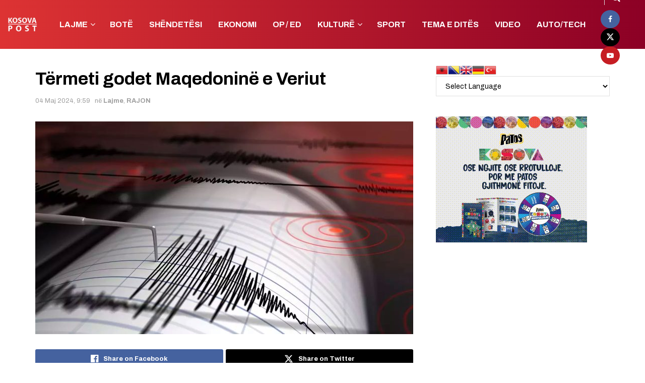

--- FILE ---
content_type: text/html; charset=UTF-8
request_url: https://kosovapost.net/termeti-godet-maqedonine-e-veriut/
body_size: 29272
content:
<!doctype html>
<!--[if lt IE 7]> <html class="no-js lt-ie9 lt-ie8 lt-ie7" lang="sq"> <![endif]-->
<!--[if IE 7]>    <html class="no-js lt-ie9 lt-ie8" lang="sq"> <![endif]-->
<!--[if IE 8]>    <html class="no-js lt-ie9" lang="sq"> <![endif]-->
<!--[if IE 9]>    <html class="no-js lt-ie10" lang="sq"> <![endif]-->
<!--[if gt IE 8]><!--> <html class="no-js" lang="sq"> <!--<![endif]-->
<head>
    <meta http-equiv="Content-Type" content="text/html; charset=UTF-8" />
    <meta name='viewport' content='width=device-width, initial-scale=1, user-scalable=yes' />
    <link rel="profile" href="https://gmpg.org/xfn/11" />
    <link rel="pingback" href="https://kosovapost.net/xmlrpc.php" />
    <meta name='robots' content='index, follow, max-image-preview:large, max-snippet:-1, max-video-preview:-1' />
<meta property="og:type" content="article">
<meta property="og:title" content="Tërmeti godet Maqedoninë e Veriut">
<meta property="og:site_name" content="Kosovapost.net">
<meta property="og:description" content="Në Shkup rreth orës 01:39 pas mesnatës është regjistruar tërmet me magnitudë 1.9 shkallë. Rrjeti telemetrik sizmologjik i Republikës së">
<meta property="og:url" content="https://kosovapost.net/termeti-godet-maqedonine-e-veriut/">
<meta property="og:image" content="https://kosovapost.net/wp-content/uploads/2024/04/Termeti-ne-Japoni.jpg">
<meta property="og:image:height" content="1080">
<meta property="og:image:width" content="1920">
<meta property="article:published_time" content="2024-05-04T09:59:09+01:00">
<meta property="article:modified_time" content="2024-05-04T09:59:09+01:00">
<meta property="article:section" content="Lajme">
<meta property="article:tag" content="Maqedonia e Veriut">
<meta property="article:tag" content="Rihter">
<meta property="article:tag" content="tërmet">
<meta name="twitter:card" content="summary_large_image">
<meta name="twitter:title" content="Tërmeti godet Maqedoninë e Veriut">
<meta name="twitter:description" content="Në Shkup rreth orës 01:39 pas mesnatës është regjistruar tërmet me magnitudë 1.9 shkallë. Rrjeti telemetrik sizmologjik i Republikës së">
<meta name="twitter:url" content="https://kosovapost.net/termeti-godet-maqedonine-e-veriut/">
<meta name="twitter:site" content="">
<meta name="twitter:image" content="https://kosovapost.net/wp-content/uploads/2024/04/Termeti-ne-Japoni.jpg">
<meta name="twitter:image:width" content="1920">
<meta name="twitter:image:height" content="1080">
			<script type="text/javascript">
			  var jnews_ajax_url = '/?ajax-request=jnews'
			</script>
			<script type="text/javascript">;window.jnews=window.jnews||{},window.jnews.library=window.jnews.library||{},window.jnews.library=function(){"use strict";var e=this;e.win=window,e.doc=document,e.noop=function(){},e.globalBody=e.doc.getElementsByTagName("body")[0],e.globalBody=e.globalBody?e.globalBody:e.doc,e.win.jnewsDataStorage=e.win.jnewsDataStorage||{_storage:new WeakMap,put:function(e,t,n){this._storage.has(e)||this._storage.set(e,new Map),this._storage.get(e).set(t,n)},get:function(e,t){return this._storage.get(e).get(t)},has:function(e,t){return this._storage.has(e)&&this._storage.get(e).has(t)},remove:function(e,t){var n=this._storage.get(e).delete(t);return 0===!this._storage.get(e).size&&this._storage.delete(e),n}},e.windowWidth=function(){return e.win.innerWidth||e.docEl.clientWidth||e.globalBody.clientWidth},e.windowHeight=function(){return e.win.innerHeight||e.docEl.clientHeight||e.globalBody.clientHeight},e.requestAnimationFrame=e.win.requestAnimationFrame||e.win.webkitRequestAnimationFrame||e.win.mozRequestAnimationFrame||e.win.msRequestAnimationFrame||window.oRequestAnimationFrame||function(e){return setTimeout(e,1e3/60)},e.cancelAnimationFrame=e.win.cancelAnimationFrame||e.win.webkitCancelAnimationFrame||e.win.webkitCancelRequestAnimationFrame||e.win.mozCancelAnimationFrame||e.win.msCancelRequestAnimationFrame||e.win.oCancelRequestAnimationFrame||function(e){clearTimeout(e)},e.classListSupport="classList"in document.createElement("_"),e.hasClass=e.classListSupport?function(e,t){return e.classList.contains(t)}:function(e,t){return e.className.indexOf(t)>=0},e.addClass=e.classListSupport?function(t,n){e.hasClass(t,n)||t.classList.add(n)}:function(t,n){e.hasClass(t,n)||(t.className+=" "+n)},e.removeClass=e.classListSupport?function(t,n){e.hasClass(t,n)&&t.classList.remove(n)}:function(t,n){e.hasClass(t,n)&&(t.className=t.className.replace(n,""))},e.objKeys=function(e){var t=[];for(var n in e)Object.prototype.hasOwnProperty.call(e,n)&&t.push(n);return t},e.isObjectSame=function(e,t){var n=!0;return JSON.stringify(e)!==JSON.stringify(t)&&(n=!1),n},e.extend=function(){for(var e,t,n,o=arguments[0]||{},i=1,a=arguments.length;i<a;i++)if(null!==(e=arguments[i]))for(t in e)o!==(n=e[t])&&void 0!==n&&(o[t]=n);return o},e.dataStorage=e.win.jnewsDataStorage,e.isVisible=function(e){return 0!==e.offsetWidth&&0!==e.offsetHeight||e.getBoundingClientRect().length},e.getHeight=function(e){return e.offsetHeight||e.clientHeight||e.getBoundingClientRect().height},e.getWidth=function(e){return e.offsetWidth||e.clientWidth||e.getBoundingClientRect().width},e.supportsPassive=!1;try{var t=Object.defineProperty({},"passive",{get:function(){e.supportsPassive=!0}});"createEvent"in e.doc?e.win.addEventListener("test",null,t):"fireEvent"in e.doc&&e.win.attachEvent("test",null)}catch(e){}e.passiveOption=!!e.supportsPassive&&{passive:!0},e.setStorage=function(e,t){e="jnews-"+e;var n={expired:Math.floor(((new Date).getTime()+432e5)/1e3)};t=Object.assign(n,t);localStorage.setItem(e,JSON.stringify(t))},e.getStorage=function(e){e="jnews-"+e;var t=localStorage.getItem(e);return null!==t&&0<t.length?JSON.parse(localStorage.getItem(e)):{}},e.expiredStorage=function(){var t,n="jnews-";for(var o in localStorage)o.indexOf(n)>-1&&"undefined"!==(t=e.getStorage(o.replace(n,""))).expired&&t.expired<Math.floor((new Date).getTime()/1e3)&&localStorage.removeItem(o)},e.addEvents=function(t,n,o){for(var i in n){var a=["touchstart","touchmove"].indexOf(i)>=0&&!o&&e.passiveOption;"createEvent"in e.doc?t.addEventListener(i,n[i],a):"fireEvent"in e.doc&&t.attachEvent("on"+i,n[i])}},e.removeEvents=function(t,n){for(var o in n)"createEvent"in e.doc?t.removeEventListener(o,n[o]):"fireEvent"in e.doc&&t.detachEvent("on"+o,n[o])},e.triggerEvents=function(t,n,o){var i;o=o||{detail:null};return"createEvent"in e.doc?(!(i=e.doc.createEvent("CustomEvent")||new CustomEvent(n)).initCustomEvent||i.initCustomEvent(n,!0,!1,o),void t.dispatchEvent(i)):"fireEvent"in e.doc?((i=e.doc.createEventObject()).eventType=n,void t.fireEvent("on"+i.eventType,i)):void 0},e.getParents=function(t,n){void 0===n&&(n=e.doc);for(var o=[],i=t.parentNode,a=!1;!a;)if(i){var r=i;r.querySelectorAll(n).length?a=!0:(o.push(r),i=r.parentNode)}else o=[],a=!0;return o},e.forEach=function(e,t,n){for(var o=0,i=e.length;o<i;o++)t.call(n,e[o],o)},e.getText=function(e){return e.innerText||e.textContent},e.setText=function(e,t){var n="object"==typeof t?t.innerText||t.textContent:t;e.innerText&&(e.innerText=n),e.textContent&&(e.textContent=n)},e.httpBuildQuery=function(t){return e.objKeys(t).reduce(function t(n){var o=arguments.length>1&&void 0!==arguments[1]?arguments[1]:null;return function(i,a){var r=n[a];a=encodeURIComponent(a);var s=o?"".concat(o,"[").concat(a,"]"):a;return null==r||"function"==typeof r?(i.push("".concat(s,"=")),i):["number","boolean","string"].includes(typeof r)?(i.push("".concat(s,"=").concat(encodeURIComponent(r))),i):(i.push(e.objKeys(r).reduce(t(r,s),[]).join("&")),i)}}(t),[]).join("&")},e.get=function(t,n,o,i){return o="function"==typeof o?o:e.noop,e.ajax("GET",t,n,o,i)},e.post=function(t,n,o,i){return o="function"==typeof o?o:e.noop,e.ajax("POST",t,n,o,i)},e.ajax=function(t,n,o,i,a){var r=new XMLHttpRequest,s=n,c=e.httpBuildQuery(o);if(t=-1!=["GET","POST"].indexOf(t)?t:"GET",r.open(t,s+("GET"==t?"?"+c:""),!0),"POST"==t&&r.setRequestHeader("Content-type","application/x-www-form-urlencoded"),r.setRequestHeader("X-Requested-With","XMLHttpRequest"),r.onreadystatechange=function(){4===r.readyState&&200<=r.status&&300>r.status&&"function"==typeof i&&i.call(void 0,r.response)},void 0!==a&&!a){return{xhr:r,send:function(){r.send("POST"==t?c:null)}}}return r.send("POST"==t?c:null),{xhr:r}},e.scrollTo=function(t,n,o){function i(e,t,n){this.start=this.position(),this.change=e-this.start,this.currentTime=0,this.increment=20,this.duration=void 0===n?500:n,this.callback=t,this.finish=!1,this.animateScroll()}return Math.easeInOutQuad=function(e,t,n,o){return(e/=o/2)<1?n/2*e*e+t:-n/2*(--e*(e-2)-1)+t},i.prototype.stop=function(){this.finish=!0},i.prototype.move=function(t){e.doc.documentElement.scrollTop=t,e.globalBody.parentNode.scrollTop=t,e.globalBody.scrollTop=t},i.prototype.position=function(){return e.doc.documentElement.scrollTop||e.globalBody.parentNode.scrollTop||e.globalBody.scrollTop},i.prototype.animateScroll=function(){this.currentTime+=this.increment;var t=Math.easeInOutQuad(this.currentTime,this.start,this.change,this.duration);this.move(t),this.currentTime<this.duration&&!this.finish?e.requestAnimationFrame.call(e.win,this.animateScroll.bind(this)):this.callback&&"function"==typeof this.callback&&this.callback()},new i(t,n,o)},e.unwrap=function(t){var n,o=t;e.forEach(t,(function(e,t){n?n+=e:n=e})),o.replaceWith(n)},e.performance={start:function(e){performance.mark(e+"Start")},stop:function(e){performance.mark(e+"End"),performance.measure(e,e+"Start",e+"End")}},e.fps=function(){var t=0,n=0,o=0;!function(){var i=t=0,a=0,r=0,s=document.getElementById("fpsTable"),c=function(t){void 0===document.getElementsByTagName("body")[0]?e.requestAnimationFrame.call(e.win,(function(){c(t)})):document.getElementsByTagName("body")[0].appendChild(t)};null===s&&((s=document.createElement("div")).style.position="fixed",s.style.top="120px",s.style.left="10px",s.style.width="100px",s.style.height="20px",s.style.border="1px solid black",s.style.fontSize="11px",s.style.zIndex="100000",s.style.backgroundColor="white",s.id="fpsTable",c(s));var l=function(){o++,n=Date.now(),(a=(o/(r=(n-t)/1e3)).toPrecision(2))!=i&&(i=a,s.innerHTML=i+"fps"),1<r&&(t=n,o=0),e.requestAnimationFrame.call(e.win,l)};l()}()},e.instr=function(e,t){for(var n=0;n<t.length;n++)if(-1!==e.toLowerCase().indexOf(t[n].toLowerCase()))return!0},e.winLoad=function(t,n){function o(o){if("complete"===e.doc.readyState||"interactive"===e.doc.readyState)return!o||n?setTimeout(t,n||1):t(o),1}o()||e.addEvents(e.win,{load:o})},e.docReady=function(t,n){function o(o){if("complete"===e.doc.readyState||"interactive"===e.doc.readyState)return!o||n?setTimeout(t,n||1):t(o),1}o()||e.addEvents(e.doc,{DOMContentLoaded:o})},e.fireOnce=function(){e.docReady((function(){e.assets=e.assets||[],e.assets.length&&(e.boot(),e.load_assets())}),50)},e.boot=function(){e.length&&e.doc.querySelectorAll("style[media]").forEach((function(e){"not all"==e.getAttribute("media")&&e.removeAttribute("media")}))},e.create_js=function(t,n){var o=e.doc.createElement("script");switch(o.setAttribute("src",t),n){case"defer":o.setAttribute("defer",!0);break;case"async":o.setAttribute("async",!0);break;case"deferasync":o.setAttribute("defer",!0),o.setAttribute("async",!0)}e.globalBody.appendChild(o)},e.load_assets=function(){"object"==typeof e.assets&&e.forEach(e.assets.slice(0),(function(t,n){var o="";t.defer&&(o+="defer"),t.async&&(o+="async"),e.create_js(t.url,o);var i=e.assets.indexOf(t);i>-1&&e.assets.splice(i,1)})),e.assets=jnewsoption.au_scripts=window.jnewsads=[]},e.setCookie=function(e,t,n){var o="";if(n){var i=new Date;i.setTime(i.getTime()+24*n*60*60*1e3),o="; expires="+i.toUTCString()}document.cookie=e+"="+(t||"")+o+"; path=/"},e.getCookie=function(e){for(var t=e+"=",n=document.cookie.split(";"),o=0;o<n.length;o++){for(var i=n[o];" "==i.charAt(0);)i=i.substring(1,i.length);if(0==i.indexOf(t))return i.substring(t.length,i.length)}return null},e.eraseCookie=function(e){document.cookie=e+"=; Path=/; Expires=Thu, 01 Jan 1970 00:00:01 GMT;"},e.docReady((function(){e.globalBody=e.globalBody==e.doc?e.doc.getElementsByTagName("body")[0]:e.globalBody,e.globalBody=e.globalBody?e.globalBody:e.doc})),e.winLoad((function(){e.winLoad((function(){var t=!1;if(void 0!==window.jnewsadmin)if(void 0!==window.file_version_checker){var n=e.objKeys(window.file_version_checker);n.length?n.forEach((function(e){t||"10.0.4"===window.file_version_checker[e]||(t=!0)})):t=!0}else t=!0;t&&(window.jnewsHelper.getMessage(),window.jnewsHelper.getNotice())}),2500)}))},window.jnews.library=new window.jnews.library;</script>
	<!-- This site is optimized with the Yoast SEO plugin v26.7 - https://yoast.com/wordpress/plugins/seo/ -->
	<title>Tërmeti godet Maqedoninë e Veriut</title>
	<meta name="description" content="Në Shkup rreth orës 01:39 pas mesnatës është regjistruar tërmet me magnitudë 1.9 shkallë. Rrjeti telemetrik sizmologjik i Republikës së Maqedonisë së" />
	<link rel="canonical" href="https://kosovapost.net/termeti-godet-maqedonine-e-veriut/" />
	<meta property="og:locale" content="sq_AL" />
	<meta property="og:type" content="article" />
	<meta property="og:title" content="Tërmeti godet Maqedoninë e Veriut" />
	<meta property="og:description" content="Në Shkup rreth orës 01:39 pas mesnatës është regjistruar tërmet me magnitudë 1.9 shkallë. Rrjeti telemetrik sizmologjik i Republikës së Maqedonisë së" />
	<meta property="og:url" content="https://kosovapost.net/termeti-godet-maqedonine-e-veriut/" />
	<meta property="og:site_name" content="Kosovapost.net" />
	<meta property="article:publisher" content="https://www.facebook.com/kosovapost16" />
	<meta property="article:published_time" content="2024-05-04T08:59:09+00:00" />
	<meta property="og:image" content="https://kosovapost.net/wp-content/uploads/2024/04/Termeti-ne-Japoni.jpg" />
	<meta property="og:image:width" content="1920" />
	<meta property="og:image:height" content="1080" />
	<meta property="og:image:type" content="image/jpeg" />
	<meta name="author" content="Shqipe Osmani" />
	<meta name="twitter:card" content="summary_large_image" />
	<meta name="twitter:creator" content="@kosovapostnet" />
	<meta name="twitter:site" content="@kosovapostnet" />
	<meta name="twitter:label1" content="Written by" />
	<meta name="twitter:data1" content="Shqipe Osmani" />
	<meta name="twitter:label2" content="Est. reading time" />
	<meta name="twitter:data2" content="1 minutë" />
	<script type="application/ld+json" class="yoast-schema-graph">{"@context":"https://schema.org","@graph":[{"@type":"Article","@id":"https://kosovapost.net/termeti-godet-maqedonine-e-veriut/#article","isPartOf":{"@id":"https://kosovapost.net/termeti-godet-maqedonine-e-veriut/"},"author":{"name":"Shqipe Osmani","@id":"https://kosovapost.net/#/schema/person/ddda51d0c8f482d7581ed69b1df597cd"},"headline":"Tërmeti godet Maqedoninë e Veriut","datePublished":"2024-05-04T08:59:09+00:00","mainEntityOfPage":{"@id":"https://kosovapost.net/termeti-godet-maqedonine-e-veriut/"},"wordCount":117,"publisher":{"@id":"https://kosovapost.net/#organization"},"image":{"@id":"https://kosovapost.net/termeti-godet-maqedonine-e-veriut/#primaryimage"},"thumbnailUrl":"https://kosovapost.net/wp-content/uploads/2024/04/Termeti-ne-Japoni.jpg","keywords":["Maqedonia e Veriut","Rihter","tërmet"],"articleSection":["Lajme","RAJON"],"inLanguage":"sq"},{"@type":"WebPage","@id":"https://kosovapost.net/termeti-godet-maqedonine-e-veriut/","url":"https://kosovapost.net/termeti-godet-maqedonine-e-veriut/","name":"Tërmeti godet Maqedoninë e Veriut","isPartOf":{"@id":"https://kosovapost.net/#website"},"primaryImageOfPage":{"@id":"https://kosovapost.net/termeti-godet-maqedonine-e-veriut/#primaryimage"},"image":{"@id":"https://kosovapost.net/termeti-godet-maqedonine-e-veriut/#primaryimage"},"thumbnailUrl":"https://kosovapost.net/wp-content/uploads/2024/04/Termeti-ne-Japoni.jpg","datePublished":"2024-05-04T08:59:09+00:00","description":"Në Shkup rreth orës 01:39 pas mesnatës është regjistruar tërmet me magnitudë 1.9 shkallë. Rrjeti telemetrik sizmologjik i Republikës së Maqedonisë së","breadcrumb":{"@id":"https://kosovapost.net/termeti-godet-maqedonine-e-veriut/#breadcrumb"},"inLanguage":"sq","potentialAction":[{"@type":"ReadAction","target":["https://kosovapost.net/termeti-godet-maqedonine-e-veriut/"]}]},{"@type":"ImageObject","inLanguage":"sq","@id":"https://kosovapost.net/termeti-godet-maqedonine-e-veriut/#primaryimage","url":"https://kosovapost.net/wp-content/uploads/2024/04/Termeti-ne-Japoni.jpg","contentUrl":"https://kosovapost.net/wp-content/uploads/2024/04/Termeti-ne-Japoni.jpg","width":1920,"height":1080},{"@type":"BreadcrumbList","@id":"https://kosovapost.net/termeti-godet-maqedonine-e-veriut/#breadcrumb","itemListElement":[{"@type":"ListItem","position":1,"name":"Fillimi","item":"https://kosovapost.net/"},{"@type":"ListItem","position":2,"name":"Tërmeti godet Maqedoninë e Veriut"}]},{"@type":"WebSite","@id":"https://kosovapost.net/#website","url":"https://kosovapost.net/","name":"Kosovapost.net","description":"Lajmi i fundit nga Kosova","publisher":{"@id":"https://kosovapost.net/#organization"},"potentialAction":[{"@type":"SearchAction","target":{"@type":"EntryPoint","urlTemplate":"https://kosovapost.net/?s={search_term_string}"},"query-input":{"@type":"PropertyValueSpecification","valueRequired":true,"valueName":"search_term_string"}}],"inLanguage":"sq"},{"@type":"Organization","@id":"https://kosovapost.net/#organization","name":"Kosovapost.net","url":"https://kosovapost.net/","logo":{"@type":"ImageObject","inLanguage":"sq","@id":"https://kosovapost.net/#/schema/logo/image/","url":"https://kosovapost.net/wp-content/uploads/2019/10/KP.jpg","contentUrl":"https://kosovapost.net/wp-content/uploads/2019/10/KP.jpg","width":960,"height":960,"caption":"Kosovapost.net"},"image":{"@id":"https://kosovapost.net/#/schema/logo/image/"},"sameAs":["https://www.facebook.com/kosovapost16","https://x.com/kosovapostnet"]},{"@type":"Person","@id":"https://kosovapost.net/#/schema/person/ddda51d0c8f482d7581ed69b1df597cd","name":"Shqipe Osmani","image":{"@type":"ImageObject","inLanguage":"sq","@id":"https://kosovapost.net/#/schema/person/image/","url":"https://secure.gravatar.com/avatar/536333d75d8a8f760958fd8cf65d64cf030de1c67f9fc5955807b44fd4b38039?s=96&d=mm&r=g","contentUrl":"https://secure.gravatar.com/avatar/536333d75d8a8f760958fd8cf65d64cf030de1c67f9fc5955807b44fd4b38039?s=96&d=mm&r=g","caption":"Shqipe Osmani"},"url":"https://kosovapost.net/author/shqipeosmani/"}]}</script>
	<!-- / Yoast SEO plugin. -->


<link rel='dns-prefetch' href='//fonts.googleapis.com' />
<link rel='preconnect' href='https://fonts.gstatic.com' />
<link rel="alternate" type="application/rss+xml" title="Kosovapost.net &raquo; Prurje" href="https://kosovapost.net/feed/" />
<link rel="alternate" type="application/rss+xml" title="Kosovapost.net &raquo; Prurje për Komentet" href="https://kosovapost.net/comments/feed/" />
<link rel="alternate" type="application/rss+xml" title="Kosovapost.net &raquo; Prurje për Komentet te Tërmeti godet Maqedoninë e Veriut" href="https://kosovapost.net/termeti-godet-maqedonine-e-veriut/feed/" />
<link rel="alternate" title="oEmbed (JSON)" type="application/json+oembed" href="https://kosovapost.net/wp-json/oembed/1.0/embed?url=https%3A%2F%2Fkosovapost.net%2Ftermeti-godet-maqedonine-e-veriut%2F" />
<link rel="alternate" title="oEmbed (XML)" type="text/xml+oembed" href="https://kosovapost.net/wp-json/oembed/1.0/embed?url=https%3A%2F%2Fkosovapost.net%2Ftermeti-godet-maqedonine-e-veriut%2F&#038;format=xml" />
<!-- kosovapost.net is managing ads with Advanced Ads 2.0.16 – https://wpadvancedads.com/ --><script id="kosov-ready">
			window.advanced_ads_ready=function(e,a){a=a||"complete";var d=function(e){return"interactive"===a?"loading"!==e:"complete"===e};d(document.readyState)?e():document.addEventListener("readystatechange",(function(a){d(a.target.readyState)&&e()}),{once:"interactive"===a})},window.advanced_ads_ready_queue=window.advanced_ads_ready_queue||[];		</script>
		<style id='wp-img-auto-sizes-contain-inline-css' type='text/css'>
img:is([sizes=auto i],[sizes^="auto," i]){contain-intrinsic-size:3000px 1500px}
/*# sourceURL=wp-img-auto-sizes-contain-inline-css */
</style>
<style id='wp-emoji-styles-inline-css' type='text/css'>

	img.wp-smiley, img.emoji {
		display: inline !important;
		border: none !important;
		box-shadow: none !important;
		height: 1em !important;
		width: 1em !important;
		margin: 0 0.07em !important;
		vertical-align: -0.1em !important;
		background: none !important;
		padding: 0 !important;
	}
/*# sourceURL=wp-emoji-styles-inline-css */
</style>
<style id='wp-block-library-inline-css' type='text/css'>
:root{--wp-block-synced-color:#7a00df;--wp-block-synced-color--rgb:122,0,223;--wp-bound-block-color:var(--wp-block-synced-color);--wp-editor-canvas-background:#ddd;--wp-admin-theme-color:#007cba;--wp-admin-theme-color--rgb:0,124,186;--wp-admin-theme-color-darker-10:#006ba1;--wp-admin-theme-color-darker-10--rgb:0,107,160.5;--wp-admin-theme-color-darker-20:#005a87;--wp-admin-theme-color-darker-20--rgb:0,90,135;--wp-admin-border-width-focus:2px}@media (min-resolution:192dpi){:root{--wp-admin-border-width-focus:1.5px}}.wp-element-button{cursor:pointer}:root .has-very-light-gray-background-color{background-color:#eee}:root .has-very-dark-gray-background-color{background-color:#313131}:root .has-very-light-gray-color{color:#eee}:root .has-very-dark-gray-color{color:#313131}:root .has-vivid-green-cyan-to-vivid-cyan-blue-gradient-background{background:linear-gradient(135deg,#00d084,#0693e3)}:root .has-purple-crush-gradient-background{background:linear-gradient(135deg,#34e2e4,#4721fb 50%,#ab1dfe)}:root .has-hazy-dawn-gradient-background{background:linear-gradient(135deg,#faaca8,#dad0ec)}:root .has-subdued-olive-gradient-background{background:linear-gradient(135deg,#fafae1,#67a671)}:root .has-atomic-cream-gradient-background{background:linear-gradient(135deg,#fdd79a,#004a59)}:root .has-nightshade-gradient-background{background:linear-gradient(135deg,#330968,#31cdcf)}:root .has-midnight-gradient-background{background:linear-gradient(135deg,#020381,#2874fc)}:root{--wp--preset--font-size--normal:16px;--wp--preset--font-size--huge:42px}.has-regular-font-size{font-size:1em}.has-larger-font-size{font-size:2.625em}.has-normal-font-size{font-size:var(--wp--preset--font-size--normal)}.has-huge-font-size{font-size:var(--wp--preset--font-size--huge)}.has-text-align-center{text-align:center}.has-text-align-left{text-align:left}.has-text-align-right{text-align:right}.has-fit-text{white-space:nowrap!important}#end-resizable-editor-section{display:none}.aligncenter{clear:both}.items-justified-left{justify-content:flex-start}.items-justified-center{justify-content:center}.items-justified-right{justify-content:flex-end}.items-justified-space-between{justify-content:space-between}.screen-reader-text{border:0;clip-path:inset(50%);height:1px;margin:-1px;overflow:hidden;padding:0;position:absolute;width:1px;word-wrap:normal!important}.screen-reader-text:focus{background-color:#ddd;clip-path:none;color:#444;display:block;font-size:1em;height:auto;left:5px;line-height:normal;padding:15px 23px 14px;text-decoration:none;top:5px;width:auto;z-index:100000}html :where(.has-border-color){border-style:solid}html :where([style*=border-top-color]){border-top-style:solid}html :where([style*=border-right-color]){border-right-style:solid}html :where([style*=border-bottom-color]){border-bottom-style:solid}html :where([style*=border-left-color]){border-left-style:solid}html :where([style*=border-width]){border-style:solid}html :where([style*=border-top-width]){border-top-style:solid}html :where([style*=border-right-width]){border-right-style:solid}html :where([style*=border-bottom-width]){border-bottom-style:solid}html :where([style*=border-left-width]){border-left-style:solid}html :where(img[class*=wp-image-]){height:auto;max-width:100%}:where(figure){margin:0 0 1em}html :where(.is-position-sticky){--wp-admin--admin-bar--position-offset:var(--wp-admin--admin-bar--height,0px)}@media screen and (max-width:600px){html :where(.is-position-sticky){--wp-admin--admin-bar--position-offset:0px}}

/*# sourceURL=wp-block-library-inline-css */
</style><style id='global-styles-inline-css' type='text/css'>
:root{--wp--preset--aspect-ratio--square: 1;--wp--preset--aspect-ratio--4-3: 4/3;--wp--preset--aspect-ratio--3-4: 3/4;--wp--preset--aspect-ratio--3-2: 3/2;--wp--preset--aspect-ratio--2-3: 2/3;--wp--preset--aspect-ratio--16-9: 16/9;--wp--preset--aspect-ratio--9-16: 9/16;--wp--preset--color--black: #000000;--wp--preset--color--cyan-bluish-gray: #abb8c3;--wp--preset--color--white: #ffffff;--wp--preset--color--pale-pink: #f78da7;--wp--preset--color--vivid-red: #cf2e2e;--wp--preset--color--luminous-vivid-orange: #ff6900;--wp--preset--color--luminous-vivid-amber: #fcb900;--wp--preset--color--light-green-cyan: #7bdcb5;--wp--preset--color--vivid-green-cyan: #00d084;--wp--preset--color--pale-cyan-blue: #8ed1fc;--wp--preset--color--vivid-cyan-blue: #0693e3;--wp--preset--color--vivid-purple: #9b51e0;--wp--preset--gradient--vivid-cyan-blue-to-vivid-purple: linear-gradient(135deg,rgb(6,147,227) 0%,rgb(155,81,224) 100%);--wp--preset--gradient--light-green-cyan-to-vivid-green-cyan: linear-gradient(135deg,rgb(122,220,180) 0%,rgb(0,208,130) 100%);--wp--preset--gradient--luminous-vivid-amber-to-luminous-vivid-orange: linear-gradient(135deg,rgb(252,185,0) 0%,rgb(255,105,0) 100%);--wp--preset--gradient--luminous-vivid-orange-to-vivid-red: linear-gradient(135deg,rgb(255,105,0) 0%,rgb(207,46,46) 100%);--wp--preset--gradient--very-light-gray-to-cyan-bluish-gray: linear-gradient(135deg,rgb(238,238,238) 0%,rgb(169,184,195) 100%);--wp--preset--gradient--cool-to-warm-spectrum: linear-gradient(135deg,rgb(74,234,220) 0%,rgb(151,120,209) 20%,rgb(207,42,186) 40%,rgb(238,44,130) 60%,rgb(251,105,98) 80%,rgb(254,248,76) 100%);--wp--preset--gradient--blush-light-purple: linear-gradient(135deg,rgb(255,206,236) 0%,rgb(152,150,240) 100%);--wp--preset--gradient--blush-bordeaux: linear-gradient(135deg,rgb(254,205,165) 0%,rgb(254,45,45) 50%,rgb(107,0,62) 100%);--wp--preset--gradient--luminous-dusk: linear-gradient(135deg,rgb(255,203,112) 0%,rgb(199,81,192) 50%,rgb(65,88,208) 100%);--wp--preset--gradient--pale-ocean: linear-gradient(135deg,rgb(255,245,203) 0%,rgb(182,227,212) 50%,rgb(51,167,181) 100%);--wp--preset--gradient--electric-grass: linear-gradient(135deg,rgb(202,248,128) 0%,rgb(113,206,126) 100%);--wp--preset--gradient--midnight: linear-gradient(135deg,rgb(2,3,129) 0%,rgb(40,116,252) 100%);--wp--preset--font-size--small: 13px;--wp--preset--font-size--medium: 20px;--wp--preset--font-size--large: 36px;--wp--preset--font-size--x-large: 42px;--wp--preset--spacing--20: 0.44rem;--wp--preset--spacing--30: 0.67rem;--wp--preset--spacing--40: 1rem;--wp--preset--spacing--50: 1.5rem;--wp--preset--spacing--60: 2.25rem;--wp--preset--spacing--70: 3.38rem;--wp--preset--spacing--80: 5.06rem;--wp--preset--shadow--natural: 6px 6px 9px rgba(0, 0, 0, 0.2);--wp--preset--shadow--deep: 12px 12px 50px rgba(0, 0, 0, 0.4);--wp--preset--shadow--sharp: 6px 6px 0px rgba(0, 0, 0, 0.2);--wp--preset--shadow--outlined: 6px 6px 0px -3px rgb(255, 255, 255), 6px 6px rgb(0, 0, 0);--wp--preset--shadow--crisp: 6px 6px 0px rgb(0, 0, 0);}:where(.is-layout-flex){gap: 0.5em;}:where(.is-layout-grid){gap: 0.5em;}body .is-layout-flex{display: flex;}.is-layout-flex{flex-wrap: wrap;align-items: center;}.is-layout-flex > :is(*, div){margin: 0;}body .is-layout-grid{display: grid;}.is-layout-grid > :is(*, div){margin: 0;}:where(.wp-block-columns.is-layout-flex){gap: 2em;}:where(.wp-block-columns.is-layout-grid){gap: 2em;}:where(.wp-block-post-template.is-layout-flex){gap: 1.25em;}:where(.wp-block-post-template.is-layout-grid){gap: 1.25em;}.has-black-color{color: var(--wp--preset--color--black) !important;}.has-cyan-bluish-gray-color{color: var(--wp--preset--color--cyan-bluish-gray) !important;}.has-white-color{color: var(--wp--preset--color--white) !important;}.has-pale-pink-color{color: var(--wp--preset--color--pale-pink) !important;}.has-vivid-red-color{color: var(--wp--preset--color--vivid-red) !important;}.has-luminous-vivid-orange-color{color: var(--wp--preset--color--luminous-vivid-orange) !important;}.has-luminous-vivid-amber-color{color: var(--wp--preset--color--luminous-vivid-amber) !important;}.has-light-green-cyan-color{color: var(--wp--preset--color--light-green-cyan) !important;}.has-vivid-green-cyan-color{color: var(--wp--preset--color--vivid-green-cyan) !important;}.has-pale-cyan-blue-color{color: var(--wp--preset--color--pale-cyan-blue) !important;}.has-vivid-cyan-blue-color{color: var(--wp--preset--color--vivid-cyan-blue) !important;}.has-vivid-purple-color{color: var(--wp--preset--color--vivid-purple) !important;}.has-black-background-color{background-color: var(--wp--preset--color--black) !important;}.has-cyan-bluish-gray-background-color{background-color: var(--wp--preset--color--cyan-bluish-gray) !important;}.has-white-background-color{background-color: var(--wp--preset--color--white) !important;}.has-pale-pink-background-color{background-color: var(--wp--preset--color--pale-pink) !important;}.has-vivid-red-background-color{background-color: var(--wp--preset--color--vivid-red) !important;}.has-luminous-vivid-orange-background-color{background-color: var(--wp--preset--color--luminous-vivid-orange) !important;}.has-luminous-vivid-amber-background-color{background-color: var(--wp--preset--color--luminous-vivid-amber) !important;}.has-light-green-cyan-background-color{background-color: var(--wp--preset--color--light-green-cyan) !important;}.has-vivid-green-cyan-background-color{background-color: var(--wp--preset--color--vivid-green-cyan) !important;}.has-pale-cyan-blue-background-color{background-color: var(--wp--preset--color--pale-cyan-blue) !important;}.has-vivid-cyan-blue-background-color{background-color: var(--wp--preset--color--vivid-cyan-blue) !important;}.has-vivid-purple-background-color{background-color: var(--wp--preset--color--vivid-purple) !important;}.has-black-border-color{border-color: var(--wp--preset--color--black) !important;}.has-cyan-bluish-gray-border-color{border-color: var(--wp--preset--color--cyan-bluish-gray) !important;}.has-white-border-color{border-color: var(--wp--preset--color--white) !important;}.has-pale-pink-border-color{border-color: var(--wp--preset--color--pale-pink) !important;}.has-vivid-red-border-color{border-color: var(--wp--preset--color--vivid-red) !important;}.has-luminous-vivid-orange-border-color{border-color: var(--wp--preset--color--luminous-vivid-orange) !important;}.has-luminous-vivid-amber-border-color{border-color: var(--wp--preset--color--luminous-vivid-amber) !important;}.has-light-green-cyan-border-color{border-color: var(--wp--preset--color--light-green-cyan) !important;}.has-vivid-green-cyan-border-color{border-color: var(--wp--preset--color--vivid-green-cyan) !important;}.has-pale-cyan-blue-border-color{border-color: var(--wp--preset--color--pale-cyan-blue) !important;}.has-vivid-cyan-blue-border-color{border-color: var(--wp--preset--color--vivid-cyan-blue) !important;}.has-vivid-purple-border-color{border-color: var(--wp--preset--color--vivid-purple) !important;}.has-vivid-cyan-blue-to-vivid-purple-gradient-background{background: var(--wp--preset--gradient--vivid-cyan-blue-to-vivid-purple) !important;}.has-light-green-cyan-to-vivid-green-cyan-gradient-background{background: var(--wp--preset--gradient--light-green-cyan-to-vivid-green-cyan) !important;}.has-luminous-vivid-amber-to-luminous-vivid-orange-gradient-background{background: var(--wp--preset--gradient--luminous-vivid-amber-to-luminous-vivid-orange) !important;}.has-luminous-vivid-orange-to-vivid-red-gradient-background{background: var(--wp--preset--gradient--luminous-vivid-orange-to-vivid-red) !important;}.has-very-light-gray-to-cyan-bluish-gray-gradient-background{background: var(--wp--preset--gradient--very-light-gray-to-cyan-bluish-gray) !important;}.has-cool-to-warm-spectrum-gradient-background{background: var(--wp--preset--gradient--cool-to-warm-spectrum) !important;}.has-blush-light-purple-gradient-background{background: var(--wp--preset--gradient--blush-light-purple) !important;}.has-blush-bordeaux-gradient-background{background: var(--wp--preset--gradient--blush-bordeaux) !important;}.has-luminous-dusk-gradient-background{background: var(--wp--preset--gradient--luminous-dusk) !important;}.has-pale-ocean-gradient-background{background: var(--wp--preset--gradient--pale-ocean) !important;}.has-electric-grass-gradient-background{background: var(--wp--preset--gradient--electric-grass) !important;}.has-midnight-gradient-background{background: var(--wp--preset--gradient--midnight) !important;}.has-small-font-size{font-size: var(--wp--preset--font-size--small) !important;}.has-medium-font-size{font-size: var(--wp--preset--font-size--medium) !important;}.has-large-font-size{font-size: var(--wp--preset--font-size--large) !important;}.has-x-large-font-size{font-size: var(--wp--preset--font-size--x-large) !important;}
/*# sourceURL=global-styles-inline-css */
</style>

<style id='classic-theme-styles-inline-css' type='text/css'>
/*! This file is auto-generated */
.wp-block-button__link{color:#fff;background-color:#32373c;border-radius:9999px;box-shadow:none;text-decoration:none;padding:calc(.667em + 2px) calc(1.333em + 2px);font-size:1.125em}.wp-block-file__button{background:#32373c;color:#fff;text-decoration:none}
/*# sourceURL=/wp-includes/css/classic-themes.min.css */
</style>
<link rel='stylesheet' id='js_composer_front-css' href='https://kosovapost.net/wp-content/plugins/js_composer/assets/css/js_composer.min.css' type='text/css' media='all' />
<link rel='stylesheet' id='jeg_customizer_font-css' href='//fonts.googleapis.com/css?family=Archivo%3Aregular%2C700%2C600%2C700&#038;display=swap&#038;ver=1.3.2' type='text/css' media='all' />
<link rel='stylesheet' id='font-awesome-css' href='https://kosovapost.net/wp-content/themes/jnews/assets/fonts/font-awesome/font-awesome.min.css' type='text/css' media='all' />
<link rel='stylesheet' id='jnews-frontend-css' href='https://kosovapost.net/wp-content/themes/jnews/assets/dist/frontend.min.css' type='text/css' media='all' />
<link rel='stylesheet' id='jnews-js-composer-css' href='https://kosovapost.net/wp-content/themes/jnews/assets/css/js-composer-frontend.css' type='text/css' media='all' />
<link rel='stylesheet' id='jnews-style-css' href='https://kosovapost.net/wp-content/themes/jnews/style.css' type='text/css' media='all' />
<link rel='stylesheet' id='jnews-darkmode-css' href='https://kosovapost.net/wp-content/themes/jnews/assets/css/darkmode.css' type='text/css' media='all' />
<link rel='stylesheet' id='jnews-scheme-css' href='https://kosovapost.net/wp-content/themes/jnews/data/import/travel/scheme.css' type='text/css' media='all' />
<link rel='stylesheet' id='jnews-select-share-css' href='https://kosovapost.net/wp-content/plugins/jnews-social-share/assets/css/plugin.css' type='text/css' media='all' />
<script type="text/javascript" src="https://kosovapost.net/wp-includes/js/jquery/jquery.min.js" id="jquery-core-js"></script>
<script type="text/javascript" src="https://kosovapost.net/wp-includes/js/jquery/jquery-migrate.min.js" id="jquery-migrate-js"></script>
<script></script><link rel="https://api.w.org/" href="https://kosovapost.net/wp-json/" /><link rel="alternate" title="JSON" type="application/json" href="https://kosovapost.net/wp-json/wp/v2/posts/519548" /><meta name="generator" content="Powered by WPBakery Page Builder - drag and drop page builder for WordPress."/>
<script type='application/ld+json'>{"@context":"http:\/\/schema.org","@type":"Organization","@id":"https:\/\/kosovapost.net\/#organization","url":"https:\/\/kosovapost.net\/","name":"Kosovapost.net","logo":{"@type":"ImageObject","url":"https:\/\/kosovapost.net\/wp-content\/uploads\/2019\/10\/KP.jpg"},"sameAs":["https:\/\/www.facebook.com\/kosovapost16\/","https:\/\/twitter.com\/KosovapostNet","https:\/\/www.youtube.com\/channel\/UC0NVorU3iWsHCi-MfmjxxCQ"],"contactPoint":{"@type":"ContactPoint","telephone":"+38349890321","contactType":"sales"}}</script>
<script type='application/ld+json'>{"@context":"http:\/\/schema.org","@type":"WebSite","@id":"https:\/\/kosovapost.net\/#website","url":"https:\/\/kosovapost.net\/","name":"Kosovapost.net","potentialAction":{"@type":"SearchAction","target":"https:\/\/kosovapost.net\/?s={search_term_string}","query-input":"required name=search_term_string"}}</script>
<style id="jeg_dynamic_css" type="text/css" data-type="jeg_custom-css">body { --j-body-color : #000000; --j-accent-color : #fe0002; --j-alt-color : #fe0002; --j-heading-color : #000000; } body,.jeg_newsfeed_list .tns-outer .tns-controls button,.jeg_filter_button,.owl-carousel .owl-nav div,.jeg_readmore,.jeg_hero_style_7 .jeg_post_meta a,.widget_calendar thead th,.widget_calendar tfoot a,.jeg_socialcounter a,.entry-header .jeg_meta_like a,.entry-header .jeg_meta_comment a,.entry-header .jeg_meta_donation a,.entry-header .jeg_meta_bookmark a,.entry-content tbody tr:hover,.entry-content th,.jeg_splitpost_nav li:hover a,#breadcrumbs a,.jeg_author_socials a:hover,.jeg_footer_content a,.jeg_footer_bottom a,.jeg_cartcontent,.woocommerce .woocommerce-breadcrumb a { color : #000000; } a, .jeg_menu_style_5>li>a:hover, .jeg_menu_style_5>li.sfHover>a, .jeg_menu_style_5>li.current-menu-item>a, .jeg_menu_style_5>li.current-menu-ancestor>a, .jeg_navbar .jeg_menu:not(.jeg_main_menu)>li>a:hover, .jeg_midbar .jeg_menu:not(.jeg_main_menu)>li>a:hover, .jeg_side_tabs li.active, .jeg_block_heading_5 strong, .jeg_block_heading_6 strong, .jeg_block_heading_7 strong, .jeg_block_heading_8 strong, .jeg_subcat_list li a:hover, .jeg_subcat_list li button:hover, .jeg_pl_lg_7 .jeg_thumb .jeg_post_category a, .jeg_pl_xs_2:before, .jeg_pl_xs_4 .jeg_postblock_content:before, .jeg_postblock .jeg_post_title a:hover, .jeg_hero_style_6 .jeg_post_title a:hover, .jeg_sidefeed .jeg_pl_xs_3 .jeg_post_title a:hover, .widget_jnews_popular .jeg_post_title a:hover, .jeg_meta_author a, .widget_archive li a:hover, .widget_pages li a:hover, .widget_meta li a:hover, .widget_recent_entries li a:hover, .widget_rss li a:hover, .widget_rss cite, .widget_categories li a:hover, .widget_categories li.current-cat>a, #breadcrumbs a:hover, .jeg_share_count .counts, .commentlist .bypostauthor>.comment-body>.comment-author>.fn, span.required, .jeg_review_title, .bestprice .price, .authorlink a:hover, .jeg_vertical_playlist .jeg_video_playlist_play_icon, .jeg_vertical_playlist .jeg_video_playlist_item.active .jeg_video_playlist_thumbnail:before, .jeg_horizontal_playlist .jeg_video_playlist_play, .woocommerce li.product .pricegroup .button, .widget_display_forums li a:hover, .widget_display_topics li:before, .widget_display_replies li:before, .widget_display_views li:before, .bbp-breadcrumb a:hover, .jeg_mobile_menu li.sfHover>a, .jeg_mobile_menu li a:hover, .split-template-6 .pagenum, .jeg_mobile_menu_style_5>li>a:hover, .jeg_mobile_menu_style_5>li.sfHover>a, .jeg_mobile_menu_style_5>li.current-menu-item>a, .jeg_mobile_menu_style_5>li.current-menu-ancestor>a, .jeg_mobile_menu.jeg_menu_dropdown li.open > div > a ,.jeg_menu_dropdown.language-swicher .sub-menu li a:hover { color : #fe0002; } .jeg_menu_style_1>li>a:before, .jeg_menu_style_2>li>a:before, .jeg_menu_style_3>li>a:before, .jeg_side_toggle, .jeg_slide_caption .jeg_post_category a, .jeg_slider_type_1_wrapper .tns-controls button.tns-next, .jeg_block_heading_1 .jeg_block_title span, .jeg_block_heading_2 .jeg_block_title span, .jeg_block_heading_3, .jeg_block_heading_4 .jeg_block_title span, .jeg_block_heading_6:after, .jeg_pl_lg_box .jeg_post_category a, .jeg_pl_md_box .jeg_post_category a, .jeg_readmore:hover, .jeg_thumb .jeg_post_category a, .jeg_block_loadmore a:hover, .jeg_postblock.alt .jeg_block_loadmore a:hover, .jeg_block_loadmore a.active, .jeg_postblock_carousel_2 .jeg_post_category a, .jeg_heroblock .jeg_post_category a, .jeg_pagenav_1 .page_number.active, .jeg_pagenav_1 .page_number.active:hover, input[type="submit"], .btn, .button, .widget_tag_cloud a:hover, .popularpost_item:hover .jeg_post_title a:before, .jeg_splitpost_4 .page_nav, .jeg_splitpost_5 .page_nav, .jeg_post_via a:hover, .jeg_post_source a:hover, .jeg_post_tags a:hover, .comment-reply-title small a:before, .comment-reply-title small a:after, .jeg_storelist .productlink, .authorlink li.active a:before, .jeg_footer.dark .socials_widget:not(.nobg) a:hover .fa,.jeg_footer.dark .socials_widget:not(.nobg) a:hover > span.jeg-icon, div.jeg_breakingnews_title, .jeg_overlay_slider_bottom_wrapper .tns-controls button, .jeg_overlay_slider_bottom_wrapper .tns-controls button:hover, .jeg_vertical_playlist .jeg_video_playlist_current, .woocommerce span.onsale, .woocommerce #respond input#submit:hover, .woocommerce a.button:hover, .woocommerce button.button:hover, .woocommerce input.button:hover, .woocommerce #respond input#submit.alt, .woocommerce a.button.alt, .woocommerce button.button.alt, .woocommerce input.button.alt, .jeg_popup_post .caption, .jeg_footer.dark input[type="submit"], .jeg_footer.dark .btn, .jeg_footer.dark .button, .footer_widget.widget_tag_cloud a:hover, .jeg_inner_content .content-inner .jeg_post_category a:hover, #buddypress .standard-form button, #buddypress a.button, #buddypress input[type="submit"], #buddypress input[type="button"], #buddypress input[type="reset"], #buddypress ul.button-nav li a, #buddypress .generic-button a, #buddypress .generic-button button, #buddypress .comment-reply-link, #buddypress a.bp-title-button, #buddypress.buddypress-wrap .members-list li .user-update .activity-read-more a, div#buddypress .standard-form button:hover, div#buddypress a.button:hover, div#buddypress input[type="submit"]:hover, div#buddypress input[type="button"]:hover, div#buddypress input[type="reset"]:hover, div#buddypress ul.button-nav li a:hover, div#buddypress .generic-button a:hover, div#buddypress .generic-button button:hover, div#buddypress .comment-reply-link:hover, div#buddypress a.bp-title-button:hover, div#buddypress.buddypress-wrap .members-list li .user-update .activity-read-more a:hover, #buddypress #item-nav .item-list-tabs ul li a:before, .jeg_inner_content .jeg_meta_container .follow-wrapper a { background-color : #fe0002; } .jeg_block_heading_7 .jeg_block_title span, .jeg_readmore:hover, .jeg_block_loadmore a:hover, .jeg_block_loadmore a.active, .jeg_pagenav_1 .page_number.active, .jeg_pagenav_1 .page_number.active:hover, .jeg_pagenav_3 .page_number:hover, .jeg_prevnext_post a:hover h3, .jeg_overlay_slider .jeg_post_category, .jeg_sidefeed .jeg_post.active, .jeg_vertical_playlist.jeg_vertical_playlist .jeg_video_playlist_item.active .jeg_video_playlist_thumbnail img, .jeg_horizontal_playlist .jeg_video_playlist_item.active { border-color : #fe0002; } .jeg_tabpost_nav li.active, .woocommerce div.product .woocommerce-tabs ul.tabs li.active, .jeg_mobile_menu_style_1>li.current-menu-item a, .jeg_mobile_menu_style_1>li.current-menu-ancestor a, .jeg_mobile_menu_style_2>li.current-menu-item::after, .jeg_mobile_menu_style_2>li.current-menu-ancestor::after, .jeg_mobile_menu_style_3>li.current-menu-item::before, .jeg_mobile_menu_style_3>li.current-menu-ancestor::before { border-bottom-color : #fe0002; } .jeg_post_share .jeg-icon svg { fill : #fe0002; } .jeg_post_meta .fa, .jeg_post_meta .jpwt-icon, .entry-header .jeg_post_meta .fa, .jeg_review_stars, .jeg_price_review_list { color : #fe0002; } .jeg_share_button.share-float.share-monocrhome a { background-color : #fe0002; } h1,h2,h3,h4,h5,h6,.jeg_post_title a,.entry-header .jeg_post_title,.jeg_hero_style_7 .jeg_post_title a,.jeg_block_title,.jeg_splitpost_bar .current_title,.jeg_video_playlist_title,.gallery-caption,.jeg_push_notification_button>a.button { color : #000000; } .split-template-9 .pagenum, .split-template-10 .pagenum, .split-template-11 .pagenum, .split-template-12 .pagenum, .split-template-13 .pagenum, .split-template-15 .pagenum, .split-template-18 .pagenum, .split-template-20 .pagenum, .split-template-19 .current_title span, .split-template-20 .current_title span { background-color : #000000; } .jeg_topbar .jeg_nav_row, .jeg_topbar .jeg_search_no_expand .jeg_search_input { line-height : 20px; } .jeg_topbar .jeg_nav_row, .jeg_topbar .jeg_nav_icon { height : 20px; } .jeg_topbar .jeg_logo_img { max-height : 20px; } .jeg_topbar, .jeg_topbar.dark, .jeg_topbar.custom { background : #990028; } .jeg_topbar .jeg_nav_item, .jeg_topbar.dark .jeg_nav_item { border-color : rgba(255,255,255,0.15); } .jeg_topbar, .jeg_topbar.dark { color : #ffffff; border-top-width : 0px; } .jeg_midbar { height : 97px; } .jeg_midbar .jeg_logo_img { max-height : 97px; } .jeg_midbar, .jeg_midbar.dark { background-color : #dd3333; background: -moz-linear-gradient(89deg, #dd3333 0%, #8c0025 100%);background: -webkit-linear-gradient(89deg, #dd3333 0%, #8c0025 100%);background: -o-linear-gradient(89deg, #dd3333 0%, #8c0025 100%);background: -ms-linear-gradient(89deg, #dd3333 0%, #8c0025 100%);background: linear-gradient(89deg, #dd3333 0%, #8c0025 100%); border-bottom-width : 0px; border-bottom-color : #ffffff; color : #0a0a0a; } .jeg_midbar a, .jeg_midbar.dark a { color : #0a0a0a; } .jeg_header .jeg_bottombar.jeg_navbar,.jeg_bottombar .jeg_nav_icon { height : 30px; } .jeg_header .jeg_bottombar.jeg_navbar, .jeg_header .jeg_bottombar .jeg_main_menu:not(.jeg_menu_style_1) > li > a, .jeg_header .jeg_bottombar .jeg_menu_style_1 > li, .jeg_header .jeg_bottombar .jeg_menu:not(.jeg_main_menu) > li > a { line-height : 30px; } .jeg_bottombar .jeg_logo_img { max-height : 30px; } .jeg_header .jeg_bottombar.jeg_navbar_wrapper:not(.jeg_navbar_boxed), .jeg_header .jeg_bottombar.jeg_navbar_boxed .jeg_nav_row { background : #fe0002; } .jeg_header .jeg_navbar_menuborder .jeg_main_menu > li:not(:last-child), .jeg_header .jeg_navbar_menuborder .jeg_nav_item, .jeg_navbar_boxed .jeg_nav_row, .jeg_header .jeg_navbar_menuborder:not(.jeg_navbar_boxed) .jeg_nav_left .jeg_nav_item:first-child { border-color : #ffffff; } .jeg_header .jeg_bottombar, .jeg_header .jeg_bottombar.jeg_navbar_dark { color : #ffffff; } .jeg_header .jeg_bottombar a, .jeg_header .jeg_bottombar.jeg_navbar_dark a { color : #ffffff; } .jeg_header .jeg_bottombar a:hover, .jeg_header .jeg_bottombar.jeg_navbar_dark a:hover, .jeg_header .jeg_bottombar .jeg_menu:not(.jeg_main_menu) > li > a:hover { color : #ffffff; } .jeg_header .jeg_bottombar, .jeg_header .jeg_bottombar.jeg_navbar_dark, .jeg_bottombar.jeg_navbar_boxed .jeg_nav_row, .jeg_bottombar.jeg_navbar_dark.jeg_navbar_boxed .jeg_nav_row { border-top-width : 0px; border-bottom-width : 0px; } .jeg_stickybar.jeg_navbar,.jeg_navbar .jeg_nav_icon { height : 60px; } .jeg_stickybar.jeg_navbar, .jeg_stickybar .jeg_main_menu:not(.jeg_menu_style_1) > li > a, .jeg_stickybar .jeg_menu_style_1 > li, .jeg_stickybar .jeg_menu:not(.jeg_main_menu) > li > a { line-height : 60px; } .jeg_header_sticky .jeg_navbar_wrapper:not(.jeg_navbar_boxed), .jeg_header_sticky .jeg_navbar_boxed .jeg_nav_row { background : rgba(160,24,24,0.93); } .jeg_header_sticky .jeg_navbar_menuborder .jeg_main_menu > li:not(:last-child), .jeg_header_sticky .jeg_navbar_menuborder .jeg_nav_item, .jeg_navbar_boxed .jeg_nav_row, .jeg_header_sticky .jeg_navbar_menuborder:not(.jeg_navbar_boxed) .jeg_nav_left .jeg_nav_item:first-child { border-color : #ffffff; } .jeg_stickybar, .jeg_stickybar.dark { color : #ffffff; border-bottom-width : 0px; } .jeg_stickybar a, .jeg_stickybar.dark a { color : #ffffff; } .jeg_mobile_midbar, .jeg_mobile_midbar.dark { background : #dd0000; background: -moz-linear-gradient(181deg, #dd3333 41%, #8c0025 100%);background: -webkit-linear-gradient(181deg, #dd3333 41%, #8c0025 100%);background: -o-linear-gradient(181deg, #dd3333 41%, #8c0025 100%);background: -ms-linear-gradient(181deg, #dd3333 41%, #8c0025 100%);background: linear-gradient(181deg, #dd3333 41%, #8c0025 100%); } .jeg_header .jeg_search_wrapper.search_icon .jeg_search_toggle { color : #ffffff; } .jeg_header .jeg_menu.jeg_main_menu > li > a { color : #ffffff; } .jeg_menu_style_1 > li > a:before, .jeg_menu_style_2 > li > a:before, .jeg_menu_style_3 > li > a:before { background : #ffffff; } .jeg_header .jeg_menu.jeg_main_menu > li > a:hover, .jeg_header .jeg_menu.jeg_main_menu > li.sfHover > a, .jeg_header .jeg_menu.jeg_main_menu > li > .sf-with-ul:hover:after, .jeg_header .jeg_menu.jeg_main_menu > li.sfHover > .sf-with-ul:after, .jeg_header .jeg_menu_style_4 > li.current-menu-item > a, .jeg_header .jeg_menu_style_4 > li.current-menu-ancestor > a, .jeg_header .jeg_menu_style_5 > li.current-menu-item > a, .jeg_header .jeg_menu_style_5 > li.current-menu-ancestor > a { color : #ffffff; } .jeg_header .jeg_navbar_wrapper .sf-arrows .sf-with-ul:after { color : #ffffff; } .jeg_footer_secondary,.jeg_footer.dark .jeg_footer_secondary,.jeg_footer_bottom,.jeg_footer.dark .jeg_footer_bottom,.jeg_footer_sidecontent .jeg_footer_primary { color : #bcb9bb; } .jeg_footer_bottom a,.jeg_footer.dark .jeg_footer_bottom a,.jeg_footer_secondary a,.jeg_footer.dark .jeg_footer_secondary a,.jeg_footer_sidecontent .jeg_footer_primary a,.jeg_footer_sidecontent.dark .jeg_footer_primary a { color : #ffffff; } .socials_widget a:hover .fa,.jeg_footer.dark .socials_widget a:hover .fa,.socials_widget a:hover .fa,.jeg_footer.dark .socials_widget a:hover .fa,.jeg_footer .socials_widget.nobg a:hover .fa,.jeg_footer.dark .socials_widget.nobg a:hover .fa,.jeg_footer .socials_widget:not(.nobg) a:hover .fa,.jeg_footer.dark .socials_widget:not(.nobg) a:hover .fa { color : #ffffff; } .jeg_footer .socials_widget.nobg span.jeg-icon svg:hover, .jeg_footer div.socials_widget span.jeg-icon svg:hover { fill : #ffffff; } body,input,textarea,select,.chosen-container-single .chosen-single,.btn,.button { font-family: Archivo,Helvetica,Arial,sans-serif;font-weight : 400; font-style : normal; color : #000000;  } .jeg_header, .jeg_mobile_wrapper { color : #000000;  } .jeg_main_menu > li > a { font-family: Archivo,Helvetica,Arial,sans-serif;font-size: 16px; color : #0a0a0a;  } h3.jeg_block_title, .jeg_footer .jeg_footer_heading h3, .jeg_footer .widget h2, .jeg_tabpost_nav li { font-family: Archivo,Helvetica,Arial,sans-serif;font-weight : 700; font-style : normal; font-size: 22px; line-height: 24px; color : #000000;  } .jeg_post_title, .entry-header .jeg_post_title, .jeg_single_tpl_2 .entry-header .jeg_post_title, .jeg_single_tpl_3 .entry-header .jeg_post_title, .jeg_single_tpl_6 .entry-header .jeg_post_title, .jeg_content .jeg_custom_title_wrapper .jeg_post_title { font-family: Archivo,Helvetica,Arial,sans-serif;font-size: 35px; line-height: 38px; color : #000000;  } .jeg_post_excerpt p, .content-inner p { color : #000000;  } .jeg_thumb .jeg_post_category a,.jeg_pl_lg_box .jeg_post_category a,.jeg_pl_md_box .jeg_post_category a,.jeg_postblock_carousel_2 .jeg_post_category a,.jeg_heroblock .jeg_post_category a,.jeg_slide_caption .jeg_post_category a { background-color : #f0785f; } .jeg_overlay_slider .jeg_post_category,.jeg_thumb .jeg_post_category a,.jeg_pl_lg_box .jeg_post_category a,.jeg_pl_md_box .jeg_post_category a,.jeg_postblock_carousel_2 .jeg_post_category a,.jeg_heroblock .jeg_post_category a,.jeg_slide_caption .jeg_post_category a { border-color : #f0785f; } </style><style type="text/css">
					.no_thumbnail .jeg_thumb,
					.thumbnail-container.no_thumbnail {
					    display: none !important;
					}
					.jeg_search_result .jeg_pl_xs_3.no_thumbnail .jeg_postblock_content,
					.jeg_sidefeed .jeg_pl_xs_3.no_thumbnail .jeg_postblock_content,
					.jeg_pl_sm.no_thumbnail .jeg_postblock_content {
					    margin-left: 0;
					}
					.jeg_postblock_11 .no_thumbnail .jeg_postblock_content,
					.jeg_postblock_12 .no_thumbnail .jeg_postblock_content,
					.jeg_postblock_12.jeg_col_3o3 .no_thumbnail .jeg_postblock_content  {
					    margin-top: 0;
					}
					.jeg_postblock_15 .jeg_pl_md_box.no_thumbnail .jeg_postblock_content,
					.jeg_postblock_19 .jeg_pl_md_box.no_thumbnail .jeg_postblock_content,
					.jeg_postblock_24 .jeg_pl_md_box.no_thumbnail .jeg_postblock_content,
					.jeg_sidefeed .jeg_pl_md_box .jeg_postblock_content {
					    position: relative;
					}
					.jeg_postblock_carousel_2 .no_thumbnail .jeg_post_title a,
					.jeg_postblock_carousel_2 .no_thumbnail .jeg_post_title a:hover,
					.jeg_postblock_carousel_2 .no_thumbnail .jeg_post_meta .fa {
					    color: #212121 !important;
					} 
					.jnews-dark-mode .jeg_postblock_carousel_2 .no_thumbnail .jeg_post_title a,
					.jnews-dark-mode .jeg_postblock_carousel_2 .no_thumbnail .jeg_post_title a:hover,
					.jnews-dark-mode .jeg_postblock_carousel_2 .no_thumbnail .jeg_post_meta .fa {
					    color: #fff !important;
					} 
				</style><style type="text/css" data-type="vc_shortcodes-custom-css">.vc_custom_1689584881383{background-color: #121111 !important;}.vc_custom_1689584881383{background-color: #121111 !important;}.vc_custom_1689584881383{background-color: #121111 !important;}</style><noscript><style> .wpb_animate_when_almost_visible { opacity: 1; }</style></noscript></head>
<body data-rsssl=1 class="wp-singular post-template-default single single-post postid-519548 single-format-standard wp-embed-responsive wp-theme-jnews jeg_toggle_light jeg_single_tpl_1 jnews jsc_normal wpb-js-composer js-comp-ver-8.7.2 vc_responsive aa-prefix-kosov-">

    
    
    <div class="jeg_ad jeg_ad_top jnews_header_top_ads">
        <div class='ads-wrapper  '></div>    </div>

    <!-- The Main Wrapper
    ============================================= -->
    <div class="jeg_viewport">

        
        <div class="jeg_header_wrapper">
            <div class="jeg_header_instagram_wrapper">
    </div>

<!-- HEADER -->
<div class="jeg_header full">
    <div class="jeg_midbar jeg_container jeg_navbar_wrapper normal">
    <div class="container">
        <div class="jeg_nav_row">
            
                <div class="jeg_nav_col jeg_nav_left jeg_nav_grow">
                    <div class="item_wrap jeg_nav_aligncenter">
                        <div class="jeg_nav_item jeg_logo jeg_desktop_logo">
			<div class="site-title">
			<a href="https://kosovapost.net/" aria-label="Visit Homepage" style="padding: 0 0 0 0;">
				<img class='jeg_logo_img' src="https://kosovapost.net/wp-content/uploads/2023/05/kplogo-2.png" srcset="https://kosovapost.net/wp-content/uploads/2023/05/kplogo-2.png 1x, https://kosovapost.net/wp-content/uploads/2023/05/kplogo.png 2x" alt="Kosovapost.net"data-light-src="https://kosovapost.net/wp-content/uploads/2023/05/kplogo-2.png" data-light-srcset="https://kosovapost.net/wp-content/uploads/2023/05/kplogo-2.png 1x, https://kosovapost.net/wp-content/uploads/2023/05/kplogo.png 2x" data-dark-src="https://kosovapost.net/wp-content/uploads/2023/05/kplogo-2.png" data-dark-srcset="https://kosovapost.net/wp-content/uploads/2023/05/kplogo-2.png 1x, https://kosovapost.net/wp-content/uploads/2023/05/kplogo-2.png 2x"width="150" height="73">			</a>
		</div>
	</div>
                    </div>
                </div>

                
                <div class="jeg_nav_col jeg_nav_center jeg_nav_normal">
                    <div class="item_wrap jeg_nav_aligncenter">
                        <div class="jeg_nav_item jeg_main_menu_wrapper">
<div class="jeg_mainmenu_wrap"><ul class="jeg_menu jeg_main_menu jeg_menu_style_2" data-animation="none"><li id="menu-item-131" class="menu-item menu-item-type-taxonomy menu-item-object-category current-post-ancestor current-menu-parent current-post-parent menu-item-131 bgnav jeg_megamenu category_1" data-number="9"  data-item-row="5" ><a href="https://kosovapost.net/lajme/">LAJME</a><div class="sub-menu">
                    <div class="jeg_newsfeed clearfix"><div class="jeg_newsfeed_subcat">
                    <ul class="jeg_subcat_item">
                        <li data-cat-id="2" class="active"><a href="https://kosovapost.net/lajme/">Të gjitha</a></li>
                        <li data-cat-id="33648" class=""><a href="https://kosovapost.net/lajme/komune/">KOMUNË</a></li><li data-cat-id="28" class=""><a href="https://kosovapost.net/lajme/kosove/">KOSOVË</a></li><li data-cat-id="29" class=""><a href="https://kosovapost.net/lajme/rajon/">RAJON</a></li><li data-cat-id="30" class=""><a href="https://kosovapost.net/lajme/sociale/">SOCIALE</a></li><li data-cat-id="33747" class=""><a href="https://kosovapost.net/lajme/zgjedhjet2021/">Zgjedhjet2021</a></li>
                    </ul>
                </div>
                <div class="jeg_newsfeed_list">
                    <div data-cat-id="2" data-load-status="loaded" class="jeg_newsfeed_container with_subcat">
                        <div class="newsfeed_carousel">
                            <div class="jeg_newsfeed_item ">
                    <div class="jeg_thumb">
                        
                        <a href="https://kosovapost.net/krasniqi-kushdo-qe-ka-tjetersuar-vullnetin-e-votuesve-do-te-perballet-me-drejtesine/"><div class="thumbnail-container size-500 "><img width="360" height="180" src="https://kosovapost.net/wp-content/themes/jnews/assets/img/jeg-empty.png" class="attachment-jnews-360x180 size-jnews-360x180 owl-lazy lazyload wp-post-image" alt="Rrezikohet votimi i mërgatës – Krasniqi i LVV: PDK, LDK, AAK dhe Lista Serbe po e bllokojnë me qëllim" decoding="async" fetchpriority="high" sizes="(max-width: 360px) 100vw, 360px" data-src="https://kosovapost.net/wp-content/uploads/2025/11/6.-Alban-Krasniqi-1200x795-1-360x180.webp" /></div></a>
                    </div>
                    <h3 class="jeg_post_title"><a href="https://kosovapost.net/krasniqi-kushdo-qe-ka-tjetersuar-vullnetin-e-votuesve-do-te-perballet-me-drejtesine/">Krasniqi: Kushdo që ka tjetërsuar vullnetin e votuesve do të përballet me drejtësinë</a></h3>
                </div><div class="jeg_newsfeed_item ">
                    <div class="jeg_thumb">
                        
                        <a href="https://kosovapost.net/dallaveret-me-numerim-kaq-vjet-burg-mund-te-denohet-nje-anetar-i-komisionit-zgjedhor/"><div class="thumbnail-container size-500 "><img width="360" height="180" src="https://kosovapost.net/wp-content/themes/jnews/assets/img/jeg-empty.png" class="attachment-jnews-360x180 size-jnews-360x180 owl-lazy lazyload wp-post-image" alt="Dallaveret me numërim, kaq vjet burg mund të dënohet një anëtar i Komisionit Zgjedhor!" decoding="async" sizes="(max-width: 360px) 100vw, 360px" data-src="https://kosovapost.net/wp-content/uploads/2026/01/17686809895266169151755723417894-360x180.webp" /></div></a>
                    </div>
                    <h3 class="jeg_post_title"><a href="https://kosovapost.net/dallaveret-me-numerim-kaq-vjet-burg-mund-te-denohet-nje-anetar-i-komisionit-zgjedhor/">Dallaveret me numërim, kaq vjet burg mund të dënohet një anëtar i Komisionit Zgjedhor!</a></h3>
                </div><div class="jeg_newsfeed_item ">
                    <div class="jeg_thumb">
                        
                        <a href="https://kosovapost.net/haziri-thote-se-pas-zgjedhjeve-abdixhiku-veproi-krye-ne-veti-as-nuk-eshte-konsultuar-me-mua-as-me-koleget-e-tjere/"><div class="thumbnail-container size-500 "><img width="360" height="180" src="https://kosovapost.net/wp-content/themes/jnews/assets/img/jeg-empty.png" class="attachment-jnews-360x180 size-jnews-360x180 owl-lazy lazyload wp-post-image" alt="Haziri i kundërpërgjigjet Bislimit për Kushetutuesen: Gjykatësi që solli këtë vendim, është këshilltar i madh i Presidentes Osmani" decoding="async" sizes="(max-width: 360px) 100vw, 360px" data-src="https://kosovapost.net/wp-content/uploads/2024/01/Haziri-1-360x180.jpg" /></div></a>
                    </div>
                    <h3 class="jeg_post_title"><a href="https://kosovapost.net/haziri-thote-se-pas-zgjedhjeve-abdixhiku-veproi-krye-ne-veti-as-nuk-eshte-konsultuar-me-mua-as-me-koleget-e-tjere/">Haziri thotë se pas zgjedhjeve Abdixhiku veproi “krye në veti”: As nuk është konsultuar me mua, as me kolegët e tjerë</a></h3>
                </div><div class="jeg_newsfeed_item ">
                    <div class="jeg_thumb">
                        
                        <a href="https://kosovapost.net/trump-paralajmeroi-tarifa-per-evropen-reagon-presidenti-macron/"><div class="thumbnail-container size-500 "><img width="360" height="180" src="https://kosovapost.net/wp-content/themes/jnews/assets/img/jeg-empty.png" class="attachment-jnews-360x180 size-jnews-360x180 owl-lazy lazyload wp-post-image" alt="Trump paralajmëroi tarifa për Evropën, reagon Presidenti Macron" decoding="async" sizes="(max-width: 360px) 100vw, 360px" data-src="https://kosovapost.net/wp-content/uploads/2026/01/FB_IMG_1768682164007-360x180.jpg" /></div></a>
                    </div>
                    <h3 class="jeg_post_title"><a href="https://kosovapost.net/trump-paralajmeroi-tarifa-per-evropen-reagon-presidenti-macron/">Trump paralajmëroi tarifa për Evropën, reagon Presidenti Macron</a></h3>
                </div><div class="jeg_newsfeed_item ">
                    <div class="jeg_thumb">
                        
                        <a href="https://kosovapost.net/kryeministri-kurti-mori-pjese-ne-akademine-flaka-e-janarit/"><div class="thumbnail-container size-500 "><img width="360" height="180" src="https://kosovapost.net/wp-content/themes/jnews/assets/img/jeg-empty.png" class="attachment-jnews-360x180 size-jnews-360x180 owl-lazy lazyload wp-post-image" alt="Kryeministri Kurti mori pjesë në Akademinë “Flaka e Janarit”" decoding="async" sizes="(max-width: 360px) 100vw, 360px" data-src="https://kosovapost.net/wp-content/uploads/2026/01/ZKM-17-01-2026-1-1536x1023-1-360x180.webp" /></div></a>
                    </div>
                    <h3 class="jeg_post_title"><a href="https://kosovapost.net/kryeministri-kurti-mori-pjese-ne-akademine-flaka-e-janarit/">Kryeministri Kurti mori pjesë në Akademinë “Flaka e Janarit”</a></h3>
                </div><div class="jeg_newsfeed_item ">
                    <div class="jeg_thumb">
                        
                        <a href="https://kosovapost.net/kurti-vrsja-e-jusuf-e-bardhosh-gervalles-dhe-kadri-zekes-duhet-te-ndricohet-dhe-te-kete-drejtesi/"><div class="thumbnail-container size-500 "><img width="360" height="180" src="https://kosovapost.net/wp-content/themes/jnews/assets/img/jeg-empty.png" class="attachment-jnews-360x180 size-jnews-360x180 owl-lazy lazyload wp-post-image" alt="Kurti: Vr@sja e Jusuf e Bardhosh Gërvallës dhe Kadri Zekës duhet të ndriçohet dhe të ketë drejtësi" decoding="async" sizes="(max-width: 360px) 100vw, 360px" data-src="https://kosovapost.net/wp-content/uploads/2026/01/FB_IMG_1768674900602-1536x1023-1-360x180.webp" /></div></a>
                    </div>
                    <h3 class="jeg_post_title"><a href="https://kosovapost.net/kurti-vrsja-e-jusuf-e-bardhosh-gervalles-dhe-kadri-zekes-duhet-te-ndricohet-dhe-te-kete-drejtesi/">Kurti: Vr@sja e Jusuf e Bardhosh Gërvallës dhe Kadri Zekës duhet të ndriçohet dhe të ketë drejtësi</a></h3>
                </div><div class="jeg_newsfeed_item ">
                    <div class="jeg_thumb">
                        
                        <a href="https://kosovapost.net/rama-ftese-nga-trump-per-ta-perfaqesuar-shqiperine-ne-bordin-e-paqes-per-gzen/"><div class="thumbnail-container size-500 "><img width="360" height="180" src="https://kosovapost.net/wp-content/themes/jnews/assets/img/jeg-empty.png" class="attachment-jnews-360x180 size-jnews-360x180 owl-lazy lazyload wp-post-image" alt="Rama: Ftesë nga Trump për ta përfaqësuar Shqipërinë në Bordin e Paqes për G@zën" decoding="async" sizes="(max-width: 360px) 100vw, 360px" data-src="https://kosovapost.net/wp-content/uploads/2026/01/Screenshot_20260117_194152_Facebook-360x180.jpg" /></div></a>
                    </div>
                    <h3 class="jeg_post_title"><a href="https://kosovapost.net/rama-ftese-nga-trump-per-ta-perfaqesuar-shqiperine-ne-bordin-e-paqes-per-gzen/">Rama: Ftesë nga Trump për ta përfaqësuar Shqipërinë në Bordin e Paqes për G@zën</a></h3>
                </div><div class="jeg_newsfeed_item ">
                    <div class="jeg_thumb">
                        
                        <a href="https://kosovapost.net/rebelim-i-brendshem-ne-ldk-cfare-fshihet-pas-levizjes-se-abdixhikut/"><div class="thumbnail-container size-500 "><img width="360" height="180" src="https://kosovapost.net/wp-content/themes/jnews/assets/img/jeg-empty.png" class="attachment-jnews-360x180 size-jnews-360x180 owl-lazy lazyload wp-post-image" alt="Abdixhiku: Do të shkoj në takim te Osmani" decoding="async" sizes="(max-width: 360px) 100vw, 360px" data-src="https://kosovapost.net/wp-content/uploads/2023/12/Lumir-Abdixhiku-360x180.jpg" /></div></a>
                    </div>
                    <h3 class="jeg_post_title"><a href="https://kosovapost.net/rebelim-i-brendshem-ne-ldk-cfare-fshihet-pas-levizjes-se-abdixhikut/">Rebelim i brendshëm në LDK: Çfarë fshihet pas lëvizjes së Abdixhikut?</a></h3>
                </div><div class="jeg_newsfeed_item ">
                    <div class="jeg_thumb">
                        
                        <a href="https://kosovapost.net/ushtaret-e-kfor-it-kryejne-ushtrime-taktike-luftarake-ne-kosove/"><div class="thumbnail-container size-500 "><img width="360" height="180" src="https://kosovapost.net/wp-content/themes/jnews/assets/img/jeg-empty.png" class="attachment-jnews-360x180 size-jnews-360x180 owl-lazy lazyload wp-post-image" alt="Ushtarët e KFOR-it kryejnë ushtrime taktike luftarake në Kosovë" decoding="async" sizes="(max-width: 360px) 100vw, 360px" data-src="https://kosovapost.net/wp-content/uploads/2026/01/615708298_1217570110475120_4378217126820725360_n-1200x800-1-360x180.jpg" /></div></a>
                    </div>
                    <h3 class="jeg_post_title"><a href="https://kosovapost.net/ushtaret-e-kfor-it-kryejne-ushtrime-taktike-luftarake-ne-kosove/">Ushtarët e KFOR-it kryejnë ushtrime taktike luftarake në Kosovë</a></h3>
                </div>
                        </div>
                    </div>
                    <div class="newsfeed_overlay">
                    <div class="preloader_type preloader_circle">
                        <div class="newsfeed_preloader jeg_preloader dot">
                            <span></span><span></span><span></span>
                        </div>
                        <div class="newsfeed_preloader jeg_preloader circle">
                            <div class="jnews_preloader_circle_outer">
                                <div class="jnews_preloader_circle_inner"></div>
                            </div>
                        </div>
                        <div class="newsfeed_preloader jeg_preloader square">
                            <div class="jeg_square"><div class="jeg_square_inner"></div></div>
                        </div>
                    </div>
                </div>
                </div></div>
                </div></li>
<li id="menu-item-133" class="menu-item menu-item-type-taxonomy menu-item-object-category menu-item-133 bgnav" data-item-row="default" ><a href="https://kosovapost.net/bote/">BOTË</a></li>
<li id="menu-item-135" class="menu-item menu-item-type-taxonomy menu-item-object-category menu-item-135 bgnav" data-item-row="default" ><a href="https://kosovapost.net/lajmet-nga-shendetesi/">SHËNDETËSI</a></li>
<li id="menu-item-132" class="menu-item menu-item-type-taxonomy menu-item-object-category menu-item-132 bgnav" data-item-row="default" ><a href="https://kosovapost.net/ekonomi/">EKONOMI</a></li>
<li id="menu-item-137" class="menu-item menu-item-type-taxonomy menu-item-object-category menu-item-137 bgnav" data-item-row="default" ><a href="https://kosovapost.net/op-ed/">OP / ED</a></li>
<li id="menu-item-136" class="menu-item menu-item-type-taxonomy menu-item-object-category menu-item-136 bgnav jeg_megamenu category_1" data-number="12"  data-item-row="5" ><a href="https://kosovapost.net/kulture/">KULTURË</a><div class="sub-menu">
                    <div class="jeg_newsfeed clearfix"><div class="jeg_newsfeed_subcat">
                    <ul class="jeg_subcat_item">
                        <li data-cat-id="20" class="active"><a href="https://kosovapost.net/kulture/">Të gjitha</a></li>
                        <li data-cat-id="21" class=""><a href="https://kosovapost.net/kulture/art-dhe-letesi/">Art dhe letërsi</a></li><li data-cat-id="23" class=""><a href="https://kosovapost.net/kulture/fotografia-e-dites/">Fotografia e ditës</a></li><li data-cat-id="25" class=""><a href="https://kosovapost.net/kulture/kalendari-historik/">Kalendari Historik</a></li><li data-cat-id="24" class=""><a href="https://kosovapost.net/kulture/kuriozitete/">Kuriozitete</a></li>
                    </ul>
                </div>
                <div class="jeg_newsfeed_list">
                    <div data-cat-id="20" data-load-status="loaded" class="jeg_newsfeed_container with_subcat">
                        <div class="newsfeed_carousel">
                            <div class="jeg_newsfeed_item ">
                    <div class="jeg_thumb">
                        
                        <a href="https://kosovapost.net/shfaqja-nga-kosova-ne-mesin-e-me-te-mirave-te-vitit-2025-nga-seestage/"><div class="thumbnail-container size-500 "><img width="360" height="180" src="https://kosovapost.net/wp-content/themes/jnews/assets/img/jeg-empty.png" class="attachment-jnews-360x180 size-jnews-360x180 owl-lazy lazyload wp-post-image" alt="Shfaqja nga Kosova në mesin e më të mirave të vitit 2025 nga SEEstage" decoding="async" sizes="(max-width: 360px) 100vw, 360px" data-src="https://kosovapost.net/wp-content/uploads/2026/01/IMG_6886-360x180.jpeg" /></div></a>
                    </div>
                    <h3 class="jeg_post_title"><a href="https://kosovapost.net/shfaqja-nga-kosova-ne-mesin-e-me-te-mirave-te-vitit-2025-nga-seestage/">Shfaqja nga Kosova në mesin e më të mirave të vitit 2025 nga SEEstage</a></h3>
                </div><div class="jeg_newsfeed_item ">
                    <div class="jeg_thumb">
                        
                        <a href="https://kosovapost.net/udhetimi-i-nates-dhe-kufiri-i-te-qenurit-israja-dhe-miraxhi/"><div class="thumbnail-container size-500 "><img width="360" height="180" src="https://kosovapost.net/wp-content/themes/jnews/assets/img/jeg-empty.png" class="attachment-jnews-360x180 size-jnews-360x180 owl-lazy lazyload wp-post-image" alt="Udhëtimi i natës dhe kufiri i të qenurit: Israja dhe Miraxhi" decoding="async" sizes="(max-width: 360px) 100vw, 360px" data-src="https://kosovapost.net/wp-content/uploads/2026/01/IMG_6798-360x180.jpeg" /></div></a>
                    </div>
                    <h3 class="jeg_post_title"><a href="https://kosovapost.net/udhetimi-i-nates-dhe-kufiri-i-te-qenurit-israja-dhe-miraxhi/">Udhëtimi i natës dhe kufiri i të qenurit: Israja dhe Miraxhi</a></h3>
                </div><div class="jeg_newsfeed_item ">
                    <div class="jeg_thumb">
                        
                        <a href="https://kosovapost.net/gonxhja-shqiperia-priti-mbi-12-milione-vizitore-te-huaj-ne-vitin-2025/"><div class="thumbnail-container size-500 "><img width="360" height="180" src="https://kosovapost.net/wp-content/themes/jnews/assets/img/jeg-empty.png" class="attachment-jnews-360x180 size-jnews-360x180 owl-lazy lazyload wp-post-image" alt="Gonxhja: Shqipëria priti mbi 12 milionë vizitorë të huaj në vitin 2025" decoding="async" sizes="(max-width: 360px) 100vw, 360px" data-src="https://kosovapost.net/wp-content/uploads/2026/01/IMG_6399-360x180.jpeg" /></div></a>
                    </div>
                    <h3 class="jeg_post_title"><a href="https://kosovapost.net/gonxhja-shqiperia-priti-mbi-12-milione-vizitore-te-huaj-ne-vitin-2025/">Gonxhja: Shqipëria priti mbi 12 milionë vizitorë të huaj në vitin 2025</a></h3>
                </div><div class="jeg_newsfeed_item ">
                    <div class="jeg_thumb">
                        
                        <a href="https://kosovapost.net/jepet-te-marten-premiera-e-shfaqjes-kukullat-ne-teatrin-dodona/"><div class="thumbnail-container size-500 "><img width="360" height="180" src="https://kosovapost.net/wp-content/themes/jnews/assets/img/jeg-empty.png" class="attachment-jnews-360x180 size-jnews-360x180 owl-lazy lazyload wp-post-image" alt="Sonte jepet premiera e shfaqjes “Kukullat” në Teatrin “Dodona”" decoding="async" sizes="(max-width: 360px) 100vw, 360px" data-src="https://kosovapost.net/wp-content/uploads/2025/12/Messenger_creation_8ABCE637-FBB1-42DD-9895-242E8C7ECAE7-360x180.jpeg" /></div></a>
                    </div>
                    <h3 class="jeg_post_title"><a href="https://kosovapost.net/jepet-te-marten-premiera-e-shfaqjes-kukullat-ne-teatrin-dodona/">Sonte jepet premiera e shfaqjes “Kukullat” në Teatrin “Dodona”</a></h3>
                </div><div class="jeg_newsfeed_item ">
                    <div class="jeg_thumb">
                        
                        <a href="https://kosovapost.net/komedia-njeriu-qe-pa-vdekjen-me-sy-u-dha-ne-festivalin-ditet-e-komedise-shqiptare-ne-presheve/"><div class="thumbnail-container size-500 "><img width="360" height="180" src="https://kosovapost.net/wp-content/themes/jnews/assets/img/jeg-empty.png" class="attachment-jnews-360x180 size-jnews-360x180 owl-lazy lazyload wp-post-image" alt="Komedia “Njeriu që pa vdekjen me sy” u dha në festivalin “Ditët e Komedisë Shqiptare” në Preshevë" decoding="async" sizes="(max-width: 360px) 100vw, 360px" data-src="https://kosovapost.net/wp-content/uploads/2025/12/Messenger_creation_38E282BA-3190-4B53-86E8-F4648095253F-360x180.jpeg" /></div></a>
                    </div>
                    <h3 class="jeg_post_title"><a href="https://kosovapost.net/komedia-njeriu-qe-pa-vdekjen-me-sy-u-dha-ne-festivalin-ditet-e-komedise-shqiptare-ne-presheve/">Komedia “Njeriu që pa vdekjen me sy” u dha në festivalin “Ditët e Komedisë Shqiptare” në Preshevë</a></h3>
                </div><div class="jeg_newsfeed_item ">
                    <div class="jeg_thumb">
                        
                        <a href="https://kosovapost.net/u-dha-premiera-e-shfaqjes-vetmi-ne-perendim-ne-presheve/"><div class="thumbnail-container size-500 "><img width="360" height="180" src="https://kosovapost.net/wp-content/themes/jnews/assets/img/jeg-empty.png" class="attachment-jnews-360x180 size-jnews-360x180 owl-lazy lazyload wp-post-image" alt="U dha premiera e shfaqjes “Vetmi në Perëndim”, në Preshevë" decoding="async" sizes="(max-width: 360px) 100vw, 360px" data-src="https://kosovapost.net/wp-content/uploads/2025/12/Messenger_creation_0472C7D8-9D98-4CBE-B205-E3C7EE92478D-360x180.jpeg" /></div></a>
                    </div>
                    <h3 class="jeg_post_title"><a href="https://kosovapost.net/u-dha-premiera-e-shfaqjes-vetmi-ne-perendim-ne-presheve/">U dha premiera e shfaqjes “Vetmi në Perëndim”, në Preshevë</a></h3>
                </div><div class="jeg_newsfeed_item ">
                    <div class="jeg_thumb">
                        
                        <a href="https://kosovapost.net/nisi-edicioni-i-20-i-festivalit-ditet-e-komedise-shqiptare-ne-presheve/"><div class="thumbnail-container size-500 "><img width="360" height="180" src="https://kosovapost.net/wp-content/themes/jnews/assets/img/jeg-empty.png" class="attachment-jnews-360x180 size-jnews-360x180 owl-lazy lazyload wp-post-image" alt="Nisi edicioni i 20 i Festivalit “Ditët e Komedisë Shqiptare” në Preshevë" decoding="async" sizes="(max-width: 360px) 100vw, 360px" data-src="https://kosovapost.net/wp-content/uploads/2025/12/Messenger_creation_3C802535-DA28-4610-926E-763FE89EC667-360x180.jpeg" /></div></a>
                    </div>
                    <h3 class="jeg_post_title"><a href="https://kosovapost.net/nisi-edicioni-i-20-i-festivalit-ditet-e-komedise-shqiptare-ne-presheve/">Nisi edicioni i 20 i Festivalit “Ditët e Komedisë Shqiptare” në Preshevë</a></h3>
                </div><div class="jeg_newsfeed_item ">
                    <div class="jeg_thumb">
                        
                        <a href="https://kosovapost.net/mbahet-edicioni-i-20-i-festivalit-ditet-e-komedise-shqiptare-ne-shtepine-e-kultures-abdulla-krashtica-ne-presheve/"><div class="thumbnail-container size-500 "><img width="360" height="180" src="https://kosovapost.net/wp-content/themes/jnews/assets/img/jeg-empty.png" class="attachment-jnews-360x180 size-jnews-360x180 owl-lazy lazyload wp-post-image" alt="Mbahet edicioni i 20 i Festivalit &#8220;Ditët e Komedisë Shqiptare në Shtëpinë e Kulturës &#8220;Abdulla Krashtica&#8221; në Preshevë" decoding="async" sizes="(max-width: 360px) 100vw, 360px" data-src="https://kosovapost.net/wp-content/uploads/2025/12/Messenger_creation_228F72EF-F7E3-42FB-B0CE-9D1C4D090F35-360x180.jpeg" /></div></a>
                    </div>
                    <h3 class="jeg_post_title"><a href="https://kosovapost.net/mbahet-edicioni-i-20-i-festivalit-ditet-e-komedise-shqiptare-ne-shtepine-e-kultures-abdulla-krashtica-ne-presheve/">Mbahet edicioni i 20 i Festivalit &#8220;Ditët e Komedisë Shqiptare në Shtëpinë e Kulturës &#8220;Abdulla Krashtica&#8221; në Preshevë</a></h3>
                </div><div class="jeg_newsfeed_item ">
                    <div class="jeg_thumb">
                        
                        <a href="https://kosovapost.net/zbulimi-i-jashtezakonshem-ne-kufirin-shqiperi-greqi-nje-qytet-merimangash-nen-toke/"><div class="thumbnail-container size-500 "><img width="360" height="180" src="https://kosovapost.net/wp-content/themes/jnews/assets/img/jeg-empty.png" class="attachment-jnews-360x180 size-jnews-360x180 owl-lazy lazyload wp-post-image" alt="Zbulimi i jashtëzakonshëm në kufirin Shqipëri–Greqi, një &#8220;qytet&#8221; merimangash nën toké" decoding="async" sizes="(max-width: 360px) 100vw, 360px" data-src="https://kosovapost.net/wp-content/uploads/2025/11/IMG_3717-360x180.webp" /></div></a>
                    </div>
                    <h3 class="jeg_post_title"><a href="https://kosovapost.net/zbulimi-i-jashtezakonshem-ne-kufirin-shqiperi-greqi-nje-qytet-merimangash-nen-toke/">Zbulimi i jashtëzakonshëm në kufirin Shqipëri–Greqi, një &#8220;qytet&#8221; merimangash nën toké</a></h3>
                </div><div class="jeg_newsfeed_item ">
                    <div class="jeg_thumb">
                        
                        <a href="https://kosovapost.net/ceku-ndoqi-shfaqjen-nen-hijen-e-nje-peme-u-ula-dhe-qava-ne-teatrin-oda/"><div class="thumbnail-container size-500 "><img width="360" height="180" src="https://kosovapost.net/wp-content/themes/jnews/assets/img/jeg-empty.png" class="attachment-jnews-360x180 size-jnews-360x180 owl-lazy lazyload wp-post-image" alt="Çeku ndoqi shfaqjen “Nën hijen e një peme u ula dhe qava” në Teatrin ODA" decoding="async" sizes="(max-width: 360px) 100vw, 360px" data-src="https://kosovapost.net/wp-content/uploads/2025/10/571224653_1325038382750853_5504353143177154794_n-360x180.jpg" /></div></a>
                    </div>
                    <h3 class="jeg_post_title"><a href="https://kosovapost.net/ceku-ndoqi-shfaqjen-nen-hijen-e-nje-peme-u-ula-dhe-qava-ne-teatrin-oda/">Çeku ndoqi shfaqjen “Nën hijen e një peme u ula dhe qava” në Teatrin ODA</a></h3>
                </div><div class="jeg_newsfeed_item ">
                    <div class="jeg_thumb">
                        
                        <a href="https://kosovapost.net/eminem-ne-nje-lidhje-dashurie-me-nje-shqiptare/"><div class="thumbnail-container size-500 "><img width="360" height="180" src="https://kosovapost.net/wp-content/themes/jnews/assets/img/jeg-empty.png" class="attachment-jnews-360x180 size-jnews-360x180 owl-lazy lazyload wp-post-image" alt="Eminem në një lidhje dashurie me një shqiptare" decoding="async" data-src="https://kosovapost.net/wp-content/uploads/2025/10/IMG_2839-360x180.jpeg" /></div></a>
                    </div>
                    <h3 class="jeg_post_title"><a href="https://kosovapost.net/eminem-ne-nje-lidhje-dashurie-me-nje-shqiptare/">Eminem në një lidhje dashurie me një shqiptare</a></h3>
                </div><div class="jeg_newsfeed_item ">
                    <div class="jeg_thumb">
                        
                        <a href="https://kosovapost.net/travel-and-tour-world-zbuloni-shtegun-e-portave-te-vjetra-ne-durres/"><div class="thumbnail-container size-500 "><img width="360" height="180" src="https://kosovapost.net/wp-content/themes/jnews/assets/img/jeg-empty.png" class="attachment-jnews-360x180 size-jnews-360x180 owl-lazy lazyload wp-post-image" alt="Travel and Tour World: Zbuloni Shtegun e Portave të Vjetra në Durrës" decoding="async" sizes="(max-width: 360px) 100vw, 360px" data-src="https://kosovapost.net/wp-content/uploads/2025/10/IMG_2632-360x180.jpeg" /></div></a>
                    </div>
                    <h3 class="jeg_post_title"><a href="https://kosovapost.net/travel-and-tour-world-zbuloni-shtegun-e-portave-te-vjetra-ne-durres/">Travel and Tour World: Zbuloni Shtegun e Portave të Vjetra në Durrës</a></h3>
                </div>
                        </div>
                    </div>
                    <div class="newsfeed_overlay">
                    <div class="preloader_type preloader_circle">
                        <div class="newsfeed_preloader jeg_preloader dot">
                            <span></span><span></span><span></span>
                        </div>
                        <div class="newsfeed_preloader jeg_preloader circle">
                            <div class="jnews_preloader_circle_outer">
                                <div class="jnews_preloader_circle_inner"></div>
                            </div>
                        </div>
                        <div class="newsfeed_preloader jeg_preloader square">
                            <div class="jeg_square"><div class="jeg_square_inner"></div></div>
                        </div>
                    </div>
                </div>
                </div></div>
                </div></li>
<li id="menu-item-134" class="menu-item menu-item-type-taxonomy menu-item-object-category menu-item-134 bgnav" data-item-row="default" ><a href="https://kosovapost.net/sport/">SPORT</a></li>
<li id="menu-item-218161" class="menu-item menu-item-type-taxonomy menu-item-object-category menu-item-218161 bgnav" data-item-row="default" ><a href="https://kosovapost.net/tema-e-dites/">TEMA E DITËS</a></li>
<li id="menu-item-70751" class="menu-item menu-item-type-custom menu-item-object-custom menu-item-70751 bgnav" data-item-row="default" ><a href="https://www.youtube.com/channel/UC0NVorU3iWsHCi-MfmjxxCQ">VIDEO</a></li>
<li id="menu-item-218001" class="menu-item menu-item-type-taxonomy menu-item-object-category menu-item-218001 bgnav" data-item-row="default" ><a href="https://kosovapost.net/auto-tech/">AUTO/TECH</a></li>
</ul></div></div>
                    </div>
                </div>

                
                <div class="jeg_nav_col jeg_nav_right jeg_nav_grow">
                    <div class="item_wrap jeg_nav_aligncenter">
                        <div class="jeg_separator separator1"></div><!-- Search Icon -->
<div class="jeg_nav_item jeg_search_wrapper search_icon jeg_search_popup_expand">
    <a href="#" class="jeg_search_toggle" aria-label="Search Button"><i class="fa fa-search"></i></a>
    <form action="https://kosovapost.net/" method="get" class="jeg_search_form" target="_top">
    <input name="s" class="jeg_search_input" placeholder="Kërko..." type="text" value="" autocomplete="off">
	<button aria-label="Search Button" type="submit" class="jeg_search_button btn"><i class="fa fa-search"></i></button>
</form>
<!-- jeg_search_hide with_result no_result -->
<div class="jeg_search_result jeg_search_hide with_result">
    <div class="search-result-wrapper">
    </div>
    <div class="search-link search-noresult">
        Ska rezultate    </div>
    <div class="search-link search-all-button">
        <i class="fa fa-search"></i> Shiko të gjitha rezultatet    </div>
</div></div>			<div
				class="jeg_nav_item socials_widget jeg_social_icon_block circle">
				<a href="https://www.facebook.com/kosovapost16/" target='_blank' rel='external noopener nofollow'  aria-label="Find us on Facebook" class="jeg_facebook"><i class="fa fa-facebook"></i> </a><a href="https://twitter.com/KosovapostNet" target='_blank' rel='external noopener nofollow'  aria-label="Find us on Twitter" class="jeg_twitter"><i class="fa fa-twitter"><span class="jeg-icon icon-twitter"><svg xmlns="http://www.w3.org/2000/svg" height="1em" viewBox="0 0 512 512"><!--! Font Awesome Free 6.4.2 by @fontawesome - https://fontawesome.com License - https://fontawesome.com/license (Commercial License) Copyright 2023 Fonticons, Inc. --><path d="M389.2 48h70.6L305.6 224.2 487 464H345L233.7 318.6 106.5 464H35.8L200.7 275.5 26.8 48H172.4L272.9 180.9 389.2 48zM364.4 421.8h39.1L151.1 88h-42L364.4 421.8z"/></svg></span></i> </a><a href="https://www.youtube.com/channel/UC0NVorU3iWsHCi-MfmjxxCQ" target='_blank' rel='external noopener nofollow'  aria-label="Find us on Youtube" class="jeg_youtube"><i class="fa fa-youtube-play"></i> </a>			</div>
			                    </div>
                </div>

                        </div>
    </div>
</div></div><!-- /.jeg_header -->        </div>

        <div class="jeg_header_sticky">
            <div class="sticky_blankspace"></div>
<div class="jeg_header full">
    <div class="jeg_container">
        <div data-mode="fixed" class="jeg_stickybar jeg_navbar jeg_navbar_wrapper  jeg_navbar_shadow jeg_navbar_fitwidth jeg_navbar_normal">
            <div class="container">
    <div class="jeg_nav_row">
        
            <div class="jeg_nav_col jeg_nav_left jeg_nav_grow">
                <div class="item_wrap jeg_nav_aligncenter">
                    <div class="jeg_nav_item jeg_logo">
    <div class="site-title">
		<a href="https://kosovapost.net/" aria-label="Visit Homepage">
    	    <img class='jeg_logo_img' src="https://kosovapost.net/wp-content/uploads/2023/05/kplogo-2.png" srcset="https://kosovapost.net/wp-content/uploads/2023/05/kplogo-2.png 1x, https://kosovapost.net/wp-content/uploads/2023/05/kplogo-2.png 2x" alt="Kosovapost.net"data-light-src="https://kosovapost.net/wp-content/uploads/2023/05/kplogo-2.png" data-light-srcset="https://kosovapost.net/wp-content/uploads/2023/05/kplogo-2.png 1x, https://kosovapost.net/wp-content/uploads/2023/05/kplogo-2.png 2x" data-dark-src="https://kosovapost.net/wp-content/uploads/2023/05/kplogo-2.png" data-dark-srcset="https://kosovapost.net/wp-content/uploads/2023/05/kplogo-2.png 1x, https://kosovapost.net/wp-content/uploads/2023/05/kplogo-2.png 2x"width="150" height="73">    	</a>
    </div>
</div>                </div>
            </div>

            
            <div class="jeg_nav_col jeg_nav_center jeg_nav_normal">
                <div class="item_wrap jeg_nav_aligncenter">
                    <div class="jeg_nav_item jeg_main_menu_wrapper">
<div class="jeg_mainmenu_wrap"><ul class="jeg_menu jeg_main_menu jeg_menu_style_2" data-animation="none"><li id="menu-item-131" class="menu-item menu-item-type-taxonomy menu-item-object-category current-post-ancestor current-menu-parent current-post-parent menu-item-131 bgnav jeg_megamenu category_1" data-number="9"  data-item-row="5" ><a href="https://kosovapost.net/lajme/">LAJME</a><div class="sub-menu">
                    <div class="jeg_newsfeed clearfix"><div class="jeg_newsfeed_subcat">
                    <ul class="jeg_subcat_item">
                        <li data-cat-id="2" class="active"><a href="https://kosovapost.net/lajme/">Të gjitha</a></li>
                        <li data-cat-id="33648" class=""><a href="https://kosovapost.net/lajme/komune/">KOMUNË</a></li><li data-cat-id="28" class=""><a href="https://kosovapost.net/lajme/kosove/">KOSOVË</a></li><li data-cat-id="29" class=""><a href="https://kosovapost.net/lajme/rajon/">RAJON</a></li><li data-cat-id="30" class=""><a href="https://kosovapost.net/lajme/sociale/">SOCIALE</a></li><li data-cat-id="33747" class=""><a href="https://kosovapost.net/lajme/zgjedhjet2021/">Zgjedhjet2021</a></li>
                    </ul>
                </div>
                <div class="jeg_newsfeed_list">
                    <div data-cat-id="2" data-load-status="loaded" class="jeg_newsfeed_container with_subcat">
                        <div class="newsfeed_carousel">
                            <div class="jeg_newsfeed_item ">
                    <div class="jeg_thumb">
                        
                        <a href="https://kosovapost.net/krasniqi-kushdo-qe-ka-tjetersuar-vullnetin-e-votuesve-do-te-perballet-me-drejtesine/"><div class="thumbnail-container size-500 "><img width="360" height="180" src="https://kosovapost.net/wp-content/themes/jnews/assets/img/jeg-empty.png" class="attachment-jnews-360x180 size-jnews-360x180 owl-lazy lazyload wp-post-image" alt="Rrezikohet votimi i mërgatës – Krasniqi i LVV: PDK, LDK, AAK dhe Lista Serbe po e bllokojnë me qëllim" decoding="async" fetchpriority="high" sizes="(max-width: 360px) 100vw, 360px" data-src="https://kosovapost.net/wp-content/uploads/2025/11/6.-Alban-Krasniqi-1200x795-1-360x180.webp" /></div></a>
                    </div>
                    <h3 class="jeg_post_title"><a href="https://kosovapost.net/krasniqi-kushdo-qe-ka-tjetersuar-vullnetin-e-votuesve-do-te-perballet-me-drejtesine/">Krasniqi: Kushdo që ka tjetërsuar vullnetin e votuesve do të përballet me drejtësinë</a></h3>
                </div><div class="jeg_newsfeed_item ">
                    <div class="jeg_thumb">
                        
                        <a href="https://kosovapost.net/dallaveret-me-numerim-kaq-vjet-burg-mund-te-denohet-nje-anetar-i-komisionit-zgjedhor/"><div class="thumbnail-container size-500 "><img width="360" height="180" src="https://kosovapost.net/wp-content/themes/jnews/assets/img/jeg-empty.png" class="attachment-jnews-360x180 size-jnews-360x180 owl-lazy lazyload wp-post-image" alt="Dallaveret me numërim, kaq vjet burg mund të dënohet një anëtar i Komisionit Zgjedhor!" decoding="async" sizes="(max-width: 360px) 100vw, 360px" data-src="https://kosovapost.net/wp-content/uploads/2026/01/17686809895266169151755723417894-360x180.webp" /></div></a>
                    </div>
                    <h3 class="jeg_post_title"><a href="https://kosovapost.net/dallaveret-me-numerim-kaq-vjet-burg-mund-te-denohet-nje-anetar-i-komisionit-zgjedhor/">Dallaveret me numërim, kaq vjet burg mund të dënohet një anëtar i Komisionit Zgjedhor!</a></h3>
                </div><div class="jeg_newsfeed_item ">
                    <div class="jeg_thumb">
                        
                        <a href="https://kosovapost.net/haziri-thote-se-pas-zgjedhjeve-abdixhiku-veproi-krye-ne-veti-as-nuk-eshte-konsultuar-me-mua-as-me-koleget-e-tjere/"><div class="thumbnail-container size-500 "><img width="360" height="180" src="https://kosovapost.net/wp-content/themes/jnews/assets/img/jeg-empty.png" class="attachment-jnews-360x180 size-jnews-360x180 owl-lazy lazyload wp-post-image" alt="Haziri i kundërpërgjigjet Bislimit për Kushetutuesen: Gjykatësi që solli këtë vendim, është këshilltar i madh i Presidentes Osmani" decoding="async" sizes="(max-width: 360px) 100vw, 360px" data-src="https://kosovapost.net/wp-content/uploads/2024/01/Haziri-1-360x180.jpg" /></div></a>
                    </div>
                    <h3 class="jeg_post_title"><a href="https://kosovapost.net/haziri-thote-se-pas-zgjedhjeve-abdixhiku-veproi-krye-ne-veti-as-nuk-eshte-konsultuar-me-mua-as-me-koleget-e-tjere/">Haziri thotë se pas zgjedhjeve Abdixhiku veproi “krye në veti”: As nuk është konsultuar me mua, as me kolegët e tjerë</a></h3>
                </div><div class="jeg_newsfeed_item ">
                    <div class="jeg_thumb">
                        
                        <a href="https://kosovapost.net/trump-paralajmeroi-tarifa-per-evropen-reagon-presidenti-macron/"><div class="thumbnail-container size-500 "><img width="360" height="180" src="https://kosovapost.net/wp-content/themes/jnews/assets/img/jeg-empty.png" class="attachment-jnews-360x180 size-jnews-360x180 owl-lazy lazyload wp-post-image" alt="Trump paralajmëroi tarifa për Evropën, reagon Presidenti Macron" decoding="async" sizes="(max-width: 360px) 100vw, 360px" data-src="https://kosovapost.net/wp-content/uploads/2026/01/FB_IMG_1768682164007-360x180.jpg" /></div></a>
                    </div>
                    <h3 class="jeg_post_title"><a href="https://kosovapost.net/trump-paralajmeroi-tarifa-per-evropen-reagon-presidenti-macron/">Trump paralajmëroi tarifa për Evropën, reagon Presidenti Macron</a></h3>
                </div><div class="jeg_newsfeed_item ">
                    <div class="jeg_thumb">
                        
                        <a href="https://kosovapost.net/kryeministri-kurti-mori-pjese-ne-akademine-flaka-e-janarit/"><div class="thumbnail-container size-500 "><img width="360" height="180" src="https://kosovapost.net/wp-content/themes/jnews/assets/img/jeg-empty.png" class="attachment-jnews-360x180 size-jnews-360x180 owl-lazy lazyload wp-post-image" alt="Kryeministri Kurti mori pjesë në Akademinë “Flaka e Janarit”" decoding="async" sizes="(max-width: 360px) 100vw, 360px" data-src="https://kosovapost.net/wp-content/uploads/2026/01/ZKM-17-01-2026-1-1536x1023-1-360x180.webp" /></div></a>
                    </div>
                    <h3 class="jeg_post_title"><a href="https://kosovapost.net/kryeministri-kurti-mori-pjese-ne-akademine-flaka-e-janarit/">Kryeministri Kurti mori pjesë në Akademinë “Flaka e Janarit”</a></h3>
                </div><div class="jeg_newsfeed_item ">
                    <div class="jeg_thumb">
                        
                        <a href="https://kosovapost.net/kurti-vrsja-e-jusuf-e-bardhosh-gervalles-dhe-kadri-zekes-duhet-te-ndricohet-dhe-te-kete-drejtesi/"><div class="thumbnail-container size-500 "><img width="360" height="180" src="https://kosovapost.net/wp-content/themes/jnews/assets/img/jeg-empty.png" class="attachment-jnews-360x180 size-jnews-360x180 owl-lazy lazyload wp-post-image" alt="Kurti: Vr@sja e Jusuf e Bardhosh Gërvallës dhe Kadri Zekës duhet të ndriçohet dhe të ketë drejtësi" decoding="async" sizes="(max-width: 360px) 100vw, 360px" data-src="https://kosovapost.net/wp-content/uploads/2026/01/FB_IMG_1768674900602-1536x1023-1-360x180.webp" /></div></a>
                    </div>
                    <h3 class="jeg_post_title"><a href="https://kosovapost.net/kurti-vrsja-e-jusuf-e-bardhosh-gervalles-dhe-kadri-zekes-duhet-te-ndricohet-dhe-te-kete-drejtesi/">Kurti: Vr@sja e Jusuf e Bardhosh Gërvallës dhe Kadri Zekës duhet të ndriçohet dhe të ketë drejtësi</a></h3>
                </div><div class="jeg_newsfeed_item ">
                    <div class="jeg_thumb">
                        
                        <a href="https://kosovapost.net/rama-ftese-nga-trump-per-ta-perfaqesuar-shqiperine-ne-bordin-e-paqes-per-gzen/"><div class="thumbnail-container size-500 "><img width="360" height="180" src="https://kosovapost.net/wp-content/themes/jnews/assets/img/jeg-empty.png" class="attachment-jnews-360x180 size-jnews-360x180 owl-lazy lazyload wp-post-image" alt="Rama: Ftesë nga Trump për ta përfaqësuar Shqipërinë në Bordin e Paqes për G@zën" decoding="async" sizes="(max-width: 360px) 100vw, 360px" data-src="https://kosovapost.net/wp-content/uploads/2026/01/Screenshot_20260117_194152_Facebook-360x180.jpg" /></div></a>
                    </div>
                    <h3 class="jeg_post_title"><a href="https://kosovapost.net/rama-ftese-nga-trump-per-ta-perfaqesuar-shqiperine-ne-bordin-e-paqes-per-gzen/">Rama: Ftesë nga Trump për ta përfaqësuar Shqipërinë në Bordin e Paqes për G@zën</a></h3>
                </div><div class="jeg_newsfeed_item ">
                    <div class="jeg_thumb">
                        
                        <a href="https://kosovapost.net/rebelim-i-brendshem-ne-ldk-cfare-fshihet-pas-levizjes-se-abdixhikut/"><div class="thumbnail-container size-500 "><img width="360" height="180" src="https://kosovapost.net/wp-content/themes/jnews/assets/img/jeg-empty.png" class="attachment-jnews-360x180 size-jnews-360x180 owl-lazy lazyload wp-post-image" alt="Abdixhiku: Do të shkoj në takim te Osmani" decoding="async" sizes="(max-width: 360px) 100vw, 360px" data-src="https://kosovapost.net/wp-content/uploads/2023/12/Lumir-Abdixhiku-360x180.jpg" /></div></a>
                    </div>
                    <h3 class="jeg_post_title"><a href="https://kosovapost.net/rebelim-i-brendshem-ne-ldk-cfare-fshihet-pas-levizjes-se-abdixhikut/">Rebelim i brendshëm në LDK: Çfarë fshihet pas lëvizjes së Abdixhikut?</a></h3>
                </div><div class="jeg_newsfeed_item ">
                    <div class="jeg_thumb">
                        
                        <a href="https://kosovapost.net/ushtaret-e-kfor-it-kryejne-ushtrime-taktike-luftarake-ne-kosove/"><div class="thumbnail-container size-500 "><img width="360" height="180" src="https://kosovapost.net/wp-content/themes/jnews/assets/img/jeg-empty.png" class="attachment-jnews-360x180 size-jnews-360x180 owl-lazy lazyload wp-post-image" alt="Ushtarët e KFOR-it kryejnë ushtrime taktike luftarake në Kosovë" decoding="async" sizes="(max-width: 360px) 100vw, 360px" data-src="https://kosovapost.net/wp-content/uploads/2026/01/615708298_1217570110475120_4378217126820725360_n-1200x800-1-360x180.jpg" /></div></a>
                    </div>
                    <h3 class="jeg_post_title"><a href="https://kosovapost.net/ushtaret-e-kfor-it-kryejne-ushtrime-taktike-luftarake-ne-kosove/">Ushtarët e KFOR-it kryejnë ushtrime taktike luftarake në Kosovë</a></h3>
                </div>
                        </div>
                    </div>
                    <div class="newsfeed_overlay">
                    <div class="preloader_type preloader_circle">
                        <div class="newsfeed_preloader jeg_preloader dot">
                            <span></span><span></span><span></span>
                        </div>
                        <div class="newsfeed_preloader jeg_preloader circle">
                            <div class="jnews_preloader_circle_outer">
                                <div class="jnews_preloader_circle_inner"></div>
                            </div>
                        </div>
                        <div class="newsfeed_preloader jeg_preloader square">
                            <div class="jeg_square"><div class="jeg_square_inner"></div></div>
                        </div>
                    </div>
                </div>
                </div></div>
                </div></li>
<li id="menu-item-133" class="menu-item menu-item-type-taxonomy menu-item-object-category menu-item-133 bgnav" data-item-row="default" ><a href="https://kosovapost.net/bote/">BOTË</a></li>
<li id="menu-item-135" class="menu-item menu-item-type-taxonomy menu-item-object-category menu-item-135 bgnav" data-item-row="default" ><a href="https://kosovapost.net/lajmet-nga-shendetesi/">SHËNDETËSI</a></li>
<li id="menu-item-132" class="menu-item menu-item-type-taxonomy menu-item-object-category menu-item-132 bgnav" data-item-row="default" ><a href="https://kosovapost.net/ekonomi/">EKONOMI</a></li>
<li id="menu-item-137" class="menu-item menu-item-type-taxonomy menu-item-object-category menu-item-137 bgnav" data-item-row="default" ><a href="https://kosovapost.net/op-ed/">OP / ED</a></li>
<li id="menu-item-136" class="menu-item menu-item-type-taxonomy menu-item-object-category menu-item-136 bgnav jeg_megamenu category_1" data-number="12"  data-item-row="5" ><a href="https://kosovapost.net/kulture/">KULTURË</a><div class="sub-menu">
                    <div class="jeg_newsfeed clearfix"><div class="jeg_newsfeed_subcat">
                    <ul class="jeg_subcat_item">
                        <li data-cat-id="20" class="active"><a href="https://kosovapost.net/kulture/">Të gjitha</a></li>
                        <li data-cat-id="21" class=""><a href="https://kosovapost.net/kulture/art-dhe-letesi/">Art dhe letërsi</a></li><li data-cat-id="23" class=""><a href="https://kosovapost.net/kulture/fotografia-e-dites/">Fotografia e ditës</a></li><li data-cat-id="25" class=""><a href="https://kosovapost.net/kulture/kalendari-historik/">Kalendari Historik</a></li><li data-cat-id="24" class=""><a href="https://kosovapost.net/kulture/kuriozitete/">Kuriozitete</a></li>
                    </ul>
                </div>
                <div class="jeg_newsfeed_list">
                    <div data-cat-id="20" data-load-status="loaded" class="jeg_newsfeed_container with_subcat">
                        <div class="newsfeed_carousel">
                            <div class="jeg_newsfeed_item ">
                    <div class="jeg_thumb">
                        
                        <a href="https://kosovapost.net/shfaqja-nga-kosova-ne-mesin-e-me-te-mirave-te-vitit-2025-nga-seestage/"><div class="thumbnail-container size-500 "><img width="360" height="180" src="https://kosovapost.net/wp-content/themes/jnews/assets/img/jeg-empty.png" class="attachment-jnews-360x180 size-jnews-360x180 owl-lazy lazyload wp-post-image" alt="Shfaqja nga Kosova në mesin e më të mirave të vitit 2025 nga SEEstage" decoding="async" sizes="(max-width: 360px) 100vw, 360px" data-src="https://kosovapost.net/wp-content/uploads/2026/01/IMG_6886-360x180.jpeg" /></div></a>
                    </div>
                    <h3 class="jeg_post_title"><a href="https://kosovapost.net/shfaqja-nga-kosova-ne-mesin-e-me-te-mirave-te-vitit-2025-nga-seestage/">Shfaqja nga Kosova në mesin e më të mirave të vitit 2025 nga SEEstage</a></h3>
                </div><div class="jeg_newsfeed_item ">
                    <div class="jeg_thumb">
                        
                        <a href="https://kosovapost.net/udhetimi-i-nates-dhe-kufiri-i-te-qenurit-israja-dhe-miraxhi/"><div class="thumbnail-container size-500 "><img width="360" height="180" src="https://kosovapost.net/wp-content/themes/jnews/assets/img/jeg-empty.png" class="attachment-jnews-360x180 size-jnews-360x180 owl-lazy lazyload wp-post-image" alt="Udhëtimi i natës dhe kufiri i të qenurit: Israja dhe Miraxhi" decoding="async" sizes="(max-width: 360px) 100vw, 360px" data-src="https://kosovapost.net/wp-content/uploads/2026/01/IMG_6798-360x180.jpeg" /></div></a>
                    </div>
                    <h3 class="jeg_post_title"><a href="https://kosovapost.net/udhetimi-i-nates-dhe-kufiri-i-te-qenurit-israja-dhe-miraxhi/">Udhëtimi i natës dhe kufiri i të qenurit: Israja dhe Miraxhi</a></h3>
                </div><div class="jeg_newsfeed_item ">
                    <div class="jeg_thumb">
                        
                        <a href="https://kosovapost.net/gonxhja-shqiperia-priti-mbi-12-milione-vizitore-te-huaj-ne-vitin-2025/"><div class="thumbnail-container size-500 "><img width="360" height="180" src="https://kosovapost.net/wp-content/themes/jnews/assets/img/jeg-empty.png" class="attachment-jnews-360x180 size-jnews-360x180 owl-lazy lazyload wp-post-image" alt="Gonxhja: Shqipëria priti mbi 12 milionë vizitorë të huaj në vitin 2025" decoding="async" sizes="(max-width: 360px) 100vw, 360px" data-src="https://kosovapost.net/wp-content/uploads/2026/01/IMG_6399-360x180.jpeg" /></div></a>
                    </div>
                    <h3 class="jeg_post_title"><a href="https://kosovapost.net/gonxhja-shqiperia-priti-mbi-12-milione-vizitore-te-huaj-ne-vitin-2025/">Gonxhja: Shqipëria priti mbi 12 milionë vizitorë të huaj në vitin 2025</a></h3>
                </div><div class="jeg_newsfeed_item ">
                    <div class="jeg_thumb">
                        
                        <a href="https://kosovapost.net/jepet-te-marten-premiera-e-shfaqjes-kukullat-ne-teatrin-dodona/"><div class="thumbnail-container size-500 "><img width="360" height="180" src="https://kosovapost.net/wp-content/themes/jnews/assets/img/jeg-empty.png" class="attachment-jnews-360x180 size-jnews-360x180 owl-lazy lazyload wp-post-image" alt="Sonte jepet premiera e shfaqjes “Kukullat” në Teatrin “Dodona”" decoding="async" sizes="(max-width: 360px) 100vw, 360px" data-src="https://kosovapost.net/wp-content/uploads/2025/12/Messenger_creation_8ABCE637-FBB1-42DD-9895-242E8C7ECAE7-360x180.jpeg" /></div></a>
                    </div>
                    <h3 class="jeg_post_title"><a href="https://kosovapost.net/jepet-te-marten-premiera-e-shfaqjes-kukullat-ne-teatrin-dodona/">Sonte jepet premiera e shfaqjes “Kukullat” në Teatrin “Dodona”</a></h3>
                </div><div class="jeg_newsfeed_item ">
                    <div class="jeg_thumb">
                        
                        <a href="https://kosovapost.net/komedia-njeriu-qe-pa-vdekjen-me-sy-u-dha-ne-festivalin-ditet-e-komedise-shqiptare-ne-presheve/"><div class="thumbnail-container size-500 "><img width="360" height="180" src="https://kosovapost.net/wp-content/themes/jnews/assets/img/jeg-empty.png" class="attachment-jnews-360x180 size-jnews-360x180 owl-lazy lazyload wp-post-image" alt="Komedia “Njeriu që pa vdekjen me sy” u dha në festivalin “Ditët e Komedisë Shqiptare” në Preshevë" decoding="async" sizes="(max-width: 360px) 100vw, 360px" data-src="https://kosovapost.net/wp-content/uploads/2025/12/Messenger_creation_38E282BA-3190-4B53-86E8-F4648095253F-360x180.jpeg" /></div></a>
                    </div>
                    <h3 class="jeg_post_title"><a href="https://kosovapost.net/komedia-njeriu-qe-pa-vdekjen-me-sy-u-dha-ne-festivalin-ditet-e-komedise-shqiptare-ne-presheve/">Komedia “Njeriu që pa vdekjen me sy” u dha në festivalin “Ditët e Komedisë Shqiptare” në Preshevë</a></h3>
                </div><div class="jeg_newsfeed_item ">
                    <div class="jeg_thumb">
                        
                        <a href="https://kosovapost.net/u-dha-premiera-e-shfaqjes-vetmi-ne-perendim-ne-presheve/"><div class="thumbnail-container size-500 "><img width="360" height="180" src="https://kosovapost.net/wp-content/themes/jnews/assets/img/jeg-empty.png" class="attachment-jnews-360x180 size-jnews-360x180 owl-lazy lazyload wp-post-image" alt="U dha premiera e shfaqjes “Vetmi në Perëndim”, në Preshevë" decoding="async" sizes="(max-width: 360px) 100vw, 360px" data-src="https://kosovapost.net/wp-content/uploads/2025/12/Messenger_creation_0472C7D8-9D98-4CBE-B205-E3C7EE92478D-360x180.jpeg" /></div></a>
                    </div>
                    <h3 class="jeg_post_title"><a href="https://kosovapost.net/u-dha-premiera-e-shfaqjes-vetmi-ne-perendim-ne-presheve/">U dha premiera e shfaqjes “Vetmi në Perëndim”, në Preshevë</a></h3>
                </div><div class="jeg_newsfeed_item ">
                    <div class="jeg_thumb">
                        
                        <a href="https://kosovapost.net/nisi-edicioni-i-20-i-festivalit-ditet-e-komedise-shqiptare-ne-presheve/"><div class="thumbnail-container size-500 "><img width="360" height="180" src="https://kosovapost.net/wp-content/themes/jnews/assets/img/jeg-empty.png" class="attachment-jnews-360x180 size-jnews-360x180 owl-lazy lazyload wp-post-image" alt="Nisi edicioni i 20 i Festivalit “Ditët e Komedisë Shqiptare” në Preshevë" decoding="async" sizes="(max-width: 360px) 100vw, 360px" data-src="https://kosovapost.net/wp-content/uploads/2025/12/Messenger_creation_3C802535-DA28-4610-926E-763FE89EC667-360x180.jpeg" /></div></a>
                    </div>
                    <h3 class="jeg_post_title"><a href="https://kosovapost.net/nisi-edicioni-i-20-i-festivalit-ditet-e-komedise-shqiptare-ne-presheve/">Nisi edicioni i 20 i Festivalit “Ditët e Komedisë Shqiptare” në Preshevë</a></h3>
                </div><div class="jeg_newsfeed_item ">
                    <div class="jeg_thumb">
                        
                        <a href="https://kosovapost.net/mbahet-edicioni-i-20-i-festivalit-ditet-e-komedise-shqiptare-ne-shtepine-e-kultures-abdulla-krashtica-ne-presheve/"><div class="thumbnail-container size-500 "><img width="360" height="180" src="https://kosovapost.net/wp-content/themes/jnews/assets/img/jeg-empty.png" class="attachment-jnews-360x180 size-jnews-360x180 owl-lazy lazyload wp-post-image" alt="Mbahet edicioni i 20 i Festivalit &#8220;Ditët e Komedisë Shqiptare në Shtëpinë e Kulturës &#8220;Abdulla Krashtica&#8221; në Preshevë" decoding="async" sizes="(max-width: 360px) 100vw, 360px" data-src="https://kosovapost.net/wp-content/uploads/2025/12/Messenger_creation_228F72EF-F7E3-42FB-B0CE-9D1C4D090F35-360x180.jpeg" /></div></a>
                    </div>
                    <h3 class="jeg_post_title"><a href="https://kosovapost.net/mbahet-edicioni-i-20-i-festivalit-ditet-e-komedise-shqiptare-ne-shtepine-e-kultures-abdulla-krashtica-ne-presheve/">Mbahet edicioni i 20 i Festivalit &#8220;Ditët e Komedisë Shqiptare në Shtëpinë e Kulturës &#8220;Abdulla Krashtica&#8221; në Preshevë</a></h3>
                </div><div class="jeg_newsfeed_item ">
                    <div class="jeg_thumb">
                        
                        <a href="https://kosovapost.net/zbulimi-i-jashtezakonshem-ne-kufirin-shqiperi-greqi-nje-qytet-merimangash-nen-toke/"><div class="thumbnail-container size-500 "><img width="360" height="180" src="https://kosovapost.net/wp-content/themes/jnews/assets/img/jeg-empty.png" class="attachment-jnews-360x180 size-jnews-360x180 owl-lazy lazyload wp-post-image" alt="Zbulimi i jashtëzakonshëm në kufirin Shqipëri–Greqi, një &#8220;qytet&#8221; merimangash nën toké" decoding="async" sizes="(max-width: 360px) 100vw, 360px" data-src="https://kosovapost.net/wp-content/uploads/2025/11/IMG_3717-360x180.webp" /></div></a>
                    </div>
                    <h3 class="jeg_post_title"><a href="https://kosovapost.net/zbulimi-i-jashtezakonshem-ne-kufirin-shqiperi-greqi-nje-qytet-merimangash-nen-toke/">Zbulimi i jashtëzakonshëm në kufirin Shqipëri–Greqi, një &#8220;qytet&#8221; merimangash nën toké</a></h3>
                </div><div class="jeg_newsfeed_item ">
                    <div class="jeg_thumb">
                        
                        <a href="https://kosovapost.net/ceku-ndoqi-shfaqjen-nen-hijen-e-nje-peme-u-ula-dhe-qava-ne-teatrin-oda/"><div class="thumbnail-container size-500 "><img width="360" height="180" src="https://kosovapost.net/wp-content/themes/jnews/assets/img/jeg-empty.png" class="attachment-jnews-360x180 size-jnews-360x180 owl-lazy lazyload wp-post-image" alt="Çeku ndoqi shfaqjen “Nën hijen e një peme u ula dhe qava” në Teatrin ODA" decoding="async" sizes="(max-width: 360px) 100vw, 360px" data-src="https://kosovapost.net/wp-content/uploads/2025/10/571224653_1325038382750853_5504353143177154794_n-360x180.jpg" /></div></a>
                    </div>
                    <h3 class="jeg_post_title"><a href="https://kosovapost.net/ceku-ndoqi-shfaqjen-nen-hijen-e-nje-peme-u-ula-dhe-qava-ne-teatrin-oda/">Çeku ndoqi shfaqjen “Nën hijen e një peme u ula dhe qava” në Teatrin ODA</a></h3>
                </div><div class="jeg_newsfeed_item ">
                    <div class="jeg_thumb">
                        
                        <a href="https://kosovapost.net/eminem-ne-nje-lidhje-dashurie-me-nje-shqiptare/"><div class="thumbnail-container size-500 "><img width="360" height="180" src="https://kosovapost.net/wp-content/themes/jnews/assets/img/jeg-empty.png" class="attachment-jnews-360x180 size-jnews-360x180 owl-lazy lazyload wp-post-image" alt="Eminem në një lidhje dashurie me një shqiptare" decoding="async" data-src="https://kosovapost.net/wp-content/uploads/2025/10/IMG_2839-360x180.jpeg" /></div></a>
                    </div>
                    <h3 class="jeg_post_title"><a href="https://kosovapost.net/eminem-ne-nje-lidhje-dashurie-me-nje-shqiptare/">Eminem në një lidhje dashurie me një shqiptare</a></h3>
                </div><div class="jeg_newsfeed_item ">
                    <div class="jeg_thumb">
                        
                        <a href="https://kosovapost.net/travel-and-tour-world-zbuloni-shtegun-e-portave-te-vjetra-ne-durres/"><div class="thumbnail-container size-500 "><img width="360" height="180" src="https://kosovapost.net/wp-content/themes/jnews/assets/img/jeg-empty.png" class="attachment-jnews-360x180 size-jnews-360x180 owl-lazy lazyload wp-post-image" alt="Travel and Tour World: Zbuloni Shtegun e Portave të Vjetra në Durrës" decoding="async" sizes="(max-width: 360px) 100vw, 360px" data-src="https://kosovapost.net/wp-content/uploads/2025/10/IMG_2632-360x180.jpeg" /></div></a>
                    </div>
                    <h3 class="jeg_post_title"><a href="https://kosovapost.net/travel-and-tour-world-zbuloni-shtegun-e-portave-te-vjetra-ne-durres/">Travel and Tour World: Zbuloni Shtegun e Portave të Vjetra në Durrës</a></h3>
                </div>
                        </div>
                    </div>
                    <div class="newsfeed_overlay">
                    <div class="preloader_type preloader_circle">
                        <div class="newsfeed_preloader jeg_preloader dot">
                            <span></span><span></span><span></span>
                        </div>
                        <div class="newsfeed_preloader jeg_preloader circle">
                            <div class="jnews_preloader_circle_outer">
                                <div class="jnews_preloader_circle_inner"></div>
                            </div>
                        </div>
                        <div class="newsfeed_preloader jeg_preloader square">
                            <div class="jeg_square"><div class="jeg_square_inner"></div></div>
                        </div>
                    </div>
                </div>
                </div></div>
                </div></li>
<li id="menu-item-134" class="menu-item menu-item-type-taxonomy menu-item-object-category menu-item-134 bgnav" data-item-row="default" ><a href="https://kosovapost.net/sport/">SPORT</a></li>
<li id="menu-item-218161" class="menu-item menu-item-type-taxonomy menu-item-object-category menu-item-218161 bgnav" data-item-row="default" ><a href="https://kosovapost.net/tema-e-dites/">TEMA E DITËS</a></li>
<li id="menu-item-70751" class="menu-item menu-item-type-custom menu-item-object-custom menu-item-70751 bgnav" data-item-row="default" ><a href="https://www.youtube.com/channel/UC0NVorU3iWsHCi-MfmjxxCQ">VIDEO</a></li>
<li id="menu-item-218001" class="menu-item menu-item-type-taxonomy menu-item-object-category menu-item-218001 bgnav" data-item-row="default" ><a href="https://kosovapost.net/auto-tech/">AUTO/TECH</a></li>
</ul></div></div>
                </div>
            </div>

            
            <div class="jeg_nav_col jeg_nav_right jeg_nav_grow">
                <div class="item_wrap jeg_nav_aligncenter">
                    <!-- Search Icon -->
<div class="jeg_nav_item jeg_search_wrapper search_icon jeg_search_popup_expand">
    <a href="#" class="jeg_search_toggle" aria-label="Search Button"><i class="fa fa-search"></i></a>
    <form action="https://kosovapost.net/" method="get" class="jeg_search_form" target="_top">
    <input name="s" class="jeg_search_input" placeholder="Kërko..." type="text" value="" autocomplete="off">
	<button aria-label="Search Button" type="submit" class="jeg_search_button btn"><i class="fa fa-search"></i></button>
</form>
<!-- jeg_search_hide with_result no_result -->
<div class="jeg_search_result jeg_search_hide with_result">
    <div class="search-result-wrapper">
    </div>
    <div class="search-link search-noresult">
        Ska rezultate    </div>
    <div class="search-link search-all-button">
        <i class="fa fa-search"></i> Shiko të gjitha rezultatet    </div>
</div></div>                </div>
            </div>

                </div>
</div>        </div>
    </div>
</div>
        </div>

        <div class="jeg_navbar_mobile_wrapper">
            <div class="jeg_navbar_mobile" data-mode="fixed">
    <div class="jeg_mobile_bottombar jeg_mobile_midbar jeg_container normal">
    <div class="container">
        <div class="jeg_nav_row">
            
                <div class="jeg_nav_col jeg_nav_left jeg_nav_grow">
                    <div class="item_wrap jeg_nav_alignleft">
                        <div class="jeg_nav_item jeg_mobile_logo">
			<div class="site-title">
			<a href="https://kosovapost.net/" aria-label="Visit Homepage">
				<img class='jeg_logo_img' src="https://kosovapost.net/wp-content/uploads/2023/05/kplogo-2.png" srcset="https://kosovapost.net/wp-content/uploads/2023/05/kplogo-2.png 1x, https://kosovapost.net/wp-content/uploads/2023/05/kplogo-2.png 2x" alt="Kosovapost.net"data-light-src="https://kosovapost.net/wp-content/uploads/2023/05/kplogo-2.png" data-light-srcset="https://kosovapost.net/wp-content/uploads/2023/05/kplogo-2.png 1x, https://kosovapost.net/wp-content/uploads/2023/05/kplogo-2.png 2x" data-dark-src="https://kosovapost.net/wp-content/uploads/2023/05/kplogo-2.png" data-dark-srcset="https://kosovapost.net/wp-content/uploads/2023/05/kplogo-2.png 1x, https://kosovapost.net/wp-content/uploads/2023/05/kplogo-2.png 2x"width="150" height="73">			</a>
		</div>
	</div>                    </div>
                </div>

                
                <div class="jeg_nav_col jeg_nav_center jeg_nav_normal">
                    <div class="item_wrap jeg_nav_aligncenter">
                                            </div>
                </div>

                
                <div class="jeg_nav_col jeg_nav_right jeg_nav_normal">
                    <div class="item_wrap jeg_nav_alignright">
                        <div class="jeg_nav_item jeg_search_wrapper jeg_search_popup_expand">
    <a href="#" aria-label="Search Button" class="jeg_search_toggle"><i class="fa fa-search"></i></a>
	<form action="https://kosovapost.net/" method="get" class="jeg_search_form" target="_top">
    <input name="s" class="jeg_search_input" placeholder="Kërko..." type="text" value="" autocomplete="off">
	<button aria-label="Search Button" type="submit" class="jeg_search_button btn"><i class="fa fa-search"></i></button>
</form>
<!-- jeg_search_hide with_result no_result -->
<div class="jeg_search_result jeg_search_hide with_result">
    <div class="search-result-wrapper">
    </div>
    <div class="search-link search-noresult">
        Ska rezultate    </div>
    <div class="search-link search-all-button">
        <i class="fa fa-search"></i> Shiko të gjitha rezultatet    </div>
</div></div><div class="jeg_nav_item">
    <a href="#" aria-label="Show Menu" class="toggle_btn jeg_mobile_toggle"><i class="fa fa-bars"></i></a>
</div>                    </div>
                </div>

                        </div>
    </div>
</div></div>
<div class="sticky_blankspace" style="height: 60px;"></div>        </div>

        <div class="jeg_ad jeg_ad_top jnews_header_bottom_ads">
            <div class='ads-wrapper  '></div>        </div>

            <div class="post-wrapper">

        <div class="post-wrap" >

            
            <div class="jeg_main ">
                <div class="jeg_container">
                    <div class="jeg_content jeg_singlepage">

	<div class="container">

		<div class="jeg_ad jeg_article jnews_article_top_ads">
			<div class='ads-wrapper  '></div>		</div>

		<div class="row">
			<div class="jeg_main_content col-md-8">
				<div class="jeg_inner_content">
					
													<div class="jeg_breadcrumbs jeg_breadcrumb_container">
															</div>
						
						<div class="entry-header">
							
							<h1 class="jeg_post_title">Tërmeti godet Maqedoninë e Veriut</h1>

							
							<div class="jeg_meta_container"><div class="jeg_post_meta jeg_post_meta_1">

	<div class="meta_left">
		
					<div class="jeg_meta_date">
				<a href="https://kosovapost.net/termeti-godet-maqedonine-e-veriut/">04 Maj 2024, 9:59</a>
			</div>
		
					<div class="jeg_meta_category">
				<span><span class="meta_text">në</span>
					<a href="https://kosovapost.net/lajme/" rel="category tag">Lajme</a><span class="category-separator">, </span><a href="https://kosovapost.net/lajme/rajon/" rel="category tag">RAJON</a>				</span>
			</div>
		
			</div>

	<div class="meta_right">
					</div>
</div>
</div>
						</div>

						<div  class="jeg_featured featured_image "><a href="https://kosovapost.net/wp-content/uploads/2024/04/Termeti-ne-Japoni.jpg"><div class="thumbnail-container animate-lazy" style="padding-bottom:56.267%"><img width="750" height="422" src="https://kosovapost.net/wp-content/themes/jnews/assets/img/jeg-empty.png" class="attachment-jnews-featured-750 size-jnews-featured-750 lazyload wp-post-image" alt="Tërmet në Turqi" decoding="async" loading="lazy" sizes="auto, (max-width: 750px) 100vw, 750px" data-src="https://kosovapost.net/wp-content/uploads/2024/04/Termeti-ne-Japoni-750x422.jpg" data-srcset="https://kosovapost.net/wp-content/uploads/2024/04/Termeti-ne-Japoni-750x422.jpg 750w, https://kosovapost.net/wp-content/uploads/2024/04/Termeti-ne-Japoni-300x169.jpg 300w, https://kosovapost.net/wp-content/uploads/2024/04/Termeti-ne-Japoni-1024x576.jpg 1024w, https://kosovapost.net/wp-content/uploads/2024/04/Termeti-ne-Japoni-768x432.jpg 768w, https://kosovapost.net/wp-content/uploads/2024/04/Termeti-ne-Japoni-1536x864.jpg 1536w, https://kosovapost.net/wp-content/uploads/2024/04/Termeti-ne-Japoni-1140x641.jpg 1140w, https://kosovapost.net/wp-content/uploads/2024/04/Termeti-ne-Japoni.jpg 1920w" data-sizes="auto" data-expand="700" /></div></a></div>
						<div class="jeg_share_top_container"><div class="jeg_share_button clearfix">
                <div class="jeg_share_stats">
                    
                    
                </div>
                <div class="jeg_sharelist">
                    <a href="https://www.facebook.com/sharer.php?u=https%3A%2F%2Fkosovapost.net%2Ftermeti-godet-maqedonine-e-veriut%2F" rel='nofollow' aria-label='Share on Facebook' class="jeg_btn-facebook expanded"><i class="fa fa-facebook-official"></i><span>Share on Facebook</span></a><a href="https://twitter.com/intent/tweet?text=T%C3%ABrmeti%20godet%20Maqedonin%C3%AB%20e%20Veriut&url=https%3A%2F%2Fkosovapost.net%2Ftermeti-godet-maqedonine-e-veriut%2F" rel='nofollow' aria-label='Share on Twitter' class="jeg_btn-twitter expanded"><i class="fa fa-twitter"><svg xmlns="http://www.w3.org/2000/svg" height="1em" viewBox="0 0 512 512"><!--! Font Awesome Free 6.4.2 by @fontawesome - https://fontawesome.com License - https://fontawesome.com/license (Commercial License) Copyright 2023 Fonticons, Inc. --><path d="M389.2 48h70.6L305.6 224.2 487 464H345L233.7 318.6 106.5 464H35.8L200.7 275.5 26.8 48H172.4L272.9 180.9 389.2 48zM364.4 421.8h39.1L151.1 88h-42L364.4 421.8z"/></svg></i><span>Share on Twitter</span></a>
                    
                </div>
            </div></div>
						<div class="jeg_ad jeg_article jnews_content_top_ads "><div class='ads-wrapper  '><a href='www.facebook.com/DRENASkenderaj' aria-label="Visit advertisement link" rel="noopener" class='adlink ads_image '>
                                    <img width="920" height="167" src='https://kosovapost.net/wp-content/themes/jnews/assets/img/jeg-empty.png' class='lazyload' data-src='https://kosovapost.net/wp-content/uploads/2025/11/DRENA-JPG.jpg' alt='' data-pin-no-hover="true">
                                </a><a href='www.facebook.com/DRENASkenderaj' aria-label="Visit advertisement link" rel="noopener" class='adlink ads_image_tablet '>
                                    <img width="920" height="167" src='https://kosovapost.net/wp-content/themes/jnews/assets/img/jeg-empty.png' class='lazyload' data-src='https://kosovapost.net/wp-content/uploads/2025/11/DRENA-JPG.jpg' alt='' data-pin-no-hover="true">
                                </a><a href='www.facebook.com/DRENASkenderaj' aria-label="Visit advertisement link" rel="noopener" class='adlink ads_image_phone '>
                                    <img width="920" height="167" src='https://kosovapost.net/wp-content/themes/jnews/assets/img/jeg-empty.png' class='lazyload' data-src='https://kosovapost.net/wp-content/uploads/2025/11/DRENA-JPG.jpg' alt='' data-pin-no-hover="true">
                                </a></div></div>
						<div class="entry-content no-share">
							<div class="jeg_share_button share-float jeg_sticky_share clearfix share-monocrhome">
								<div class="jeg_share_float_container"></div>							</div>

							<div class="content-inner ">
								<p><strong>Në Shkup rreth orës 01:39 pas mesnatës është regjistruar tërmet me magnitudë 1.9 shkallë.</strong></p>
<p>Rrjeti telemetrik sizmologjik i Republikës së Maqedonisë së Veriut, në stacionet sizmologjike të instaluara në të gjithë territorin tonë, i mirëmbajtur nga Observatori Sizmologjik pranë Fakultetit Shkencë-Matematikor në Shkup, pas mesnatës së datës 04.05.2024 në ora 01:39, ka regjistruar një tërmet epiqendra e të cilit i përket zonës së epiqendrës së Shkupit, me magnitudë lokale të Rihterit ML 1.9.</p>
<p>Sipas të dhënave të deritanishme që disponon observatori, tërmeti është ndjerë nga popullata e qytetit të Shkupit dhe rrethinës, me intensitet III gradë sipas shkallës makrosizmike evropiane.</p><div class="jeg_ad jeg_ad_article jnews_content_inline_ads  "><div class='ads-wrapper align-center '><div class='ads_code'>    <script id="gjanout-js" type="text/javascript">
    if (!window.ANConfig) window.ANConfig = { defaults: [], configs: [] };
    var gjid = Math.floor(Math.random() * 99999999)
    window.ANConfig.configs.push({
        gjan_gjid: gjid,
        gjan_confId: '2615-1',
        gjan_callBack: function () {
            //kodi juaj ketu
        },
        gjan_tg: 'gjan_' + gjid
    });
    var elem = document.createElement('div'); elem.setAttribute('id', 'gjan_' + gjid);
    var curS = document.getElementById('gjanout-js');
    curS.parentNode.insertBefore(elem, curS);
    curS.removeAttribute('id');
    (function () {
        if (!document.getElementById('gjan-js')) {
            var sc = document.createElement("script");
            sc.type = "text/javascript";
            sc.async = true;
            sc.setAttribute('id', 'gjan-js');
                sc.src = "https://gjstatic.blob.core.windows.net/fix/gjanout-v2.js";
             var s = document.getElementsByTagName("script")[0];
             s.parentNode.insertBefore(sc, s);
            }
    })();
    </script></div></div></div>
								
								
																	<div class="jeg_post_tags"><span>Etiketat:</span> <a href="https://kosovapost.net/tag/maqedonia-e-veriut/" rel="tag">Maqedonia e Veriut</a><a href="https://kosovapost.net/tag/rihter/" rel="tag">Rihter</a><a href="https://kosovapost.net/tag/termet/" rel="tag">tërmet</a></div>
															</div>


						</div>
						<div class="jeg_share_bottom_container"><div class="jeg_share_button share-bottom clearfix">
                <div class="jeg_sharelist">
                    <a href="https://www.facebook.com/sharer.php?u=https%3A%2F%2Fkosovapost.net%2Ftermeti-godet-maqedonine-e-veriut%2F" rel='nofollow' class="jeg_btn-facebook expanded"><i class="fa fa-facebook-official"></i><span>Shpërndaje</span></a><a href="https://twitter.com/intent/tweet?text=T%C3%ABrmeti%20godet%20Maqedonin%C3%AB%20e%20Veriut&url=https%3A%2F%2Fkosovapost.net%2Ftermeti-godet-maqedonine-e-veriut%2F" rel='nofollow' class="jeg_btn-twitter expanded"><i class="fa fa-twitter"><svg xmlns="http://www.w3.org/2000/svg" height="1em" viewBox="0 0 512 512"><!--! Font Awesome Free 6.4.2 by @fontawesome - https://fontawesome.com License - https://fontawesome.com/license (Commercial License) Copyright 2023 Fonticons, Inc. --><path d="M389.2 48h70.6L305.6 224.2 487 464H345L233.7 318.6 106.5 464H35.8L200.7 275.5 26.8 48H172.4L272.9 180.9 389.2 48zM364.4 421.8h39.1L151.1 88h-42L364.4 421.8z"/></svg></i><span>Tweet</span></a>
                    
                </div>
            </div></div>
						
						<div class="jeg_ad jeg_article jnews_content_bottom_ads "><div class='ads-wrapper  '></div></div><div class="jnews_prev_next_container"></div><div class="jnews_author_box_container "></div><div class="jnews_related_post_container"><div  class="jeg_postblock_21 jeg_postblock jeg_module_hook jeg_pagination_disable jeg_col_2o3 jnews_module_519548_0_696c5d8fbeb3f   " data-unique="jnews_module_519548_0_696c5d8fbeb3f">
					<div class="jeg_block_heading jeg_block_heading_3 jeg_subcat_right">
                     <h3 class="jeg_block_title"><span>Të ngjajshme</span></h3>
                     
                 </div>
					<div class="jeg_block_container">
                    
                    <div class="jeg_posts jeg_load_more_flag"><article class="jeg_post jeg_pl_sm format-standard">
                    <div class="jeg_thumb">
                        
                        <a href="https://kosovapost.net/stervitje-e-madhe-ushtarake-e-nato-s-ne-maqedonine-e-veriut-serbia-nuk-merr-pjese/" aria-label="Read article: Stërvitje e madhe ushtarake e NATO-s në Maqedoninë e Veriut, Serbia nuk merr pjesë"><div class="thumbnail-container animate-lazy  size-715 "><img width="120" height="86" src="https://kosovapost.net/wp-content/themes/jnews/assets/img/jeg-empty.png" class="attachment-jnews-120x86 size-jnews-120x86 lazyload wp-post-image" alt="Stërvitje e madhe ushtarake e NATO-s në Maqedoninë e Veriut, Serbia nuk merr pjesë" decoding="async" loading="lazy" sizes="auto, (max-width: 120px) 100vw, 120px" data-src="https://kosovapost.net/wp-content/uploads/2025/05/defender-serbia-120x86.jpg" data-srcset="https://kosovapost.net/wp-content/uploads/2025/05/defender-serbia-120x86.jpg 120w, https://kosovapost.net/wp-content/uploads/2025/05/defender-serbia-350x250.jpg 350w" data-sizes="auto" data-expand="700" /></div></a>
                    </div>
                    <div class="jeg_postblock_content">
                        <h3 class="jeg_post_title">
                            <a href="https://kosovapost.net/stervitje-e-madhe-ushtarake-e-nato-s-ne-maqedonine-e-veriut-serbia-nuk-merr-pjese/">Stërvitje e madhe ushtarake e NATO-s në Maqedoninë e Veriut, Serbia nuk merr pjesë</a>
                        </h3>
                        <div class="jeg_post_meta"><div class="jeg_meta_date"><a href="https://kosovapost.net/stervitje-e-madhe-ushtarake-e-nato-s-ne-maqedonine-e-veriut-serbia-nuk-merr-pjese/" ><i class="fa fa-clock-o"></i> 8 muaj më parë</a></div></div>
                    </div>
                </article><article class="jeg_post jeg_pl_sm format-standard">
                    <div class="jeg_thumb">
                        
                        <a href="https://kosovapost.net/termet-i-forte-godet-greqine-alarm-per-cunam-pas-termetit/" aria-label="Read article: Tërmet i fortë godet Greqinë, alarm për cunam pas tërmetit"><div class="thumbnail-container animate-lazy  size-715 "><img width="120" height="86" src="https://kosovapost.net/wp-content/themes/jnews/assets/img/jeg-empty.png" class="attachment-jnews-120x86 size-jnews-120x86 lazyload wp-post-image" alt="Tërmet në Malishevë" decoding="async" loading="lazy" sizes="auto, (max-width: 120px) 100vw, 120px" data-src="https://kosovapost.net/wp-content/uploads/2024/05/termet1-120x86.jpg" data-srcset="https://kosovapost.net/wp-content/uploads/2024/05/termet1-120x86.jpg 120w, https://kosovapost.net/wp-content/uploads/2024/05/termet1-350x250.jpg 350w" data-sizes="auto" data-expand="700" /></div></a>
                    </div>
                    <div class="jeg_postblock_content">
                        <h3 class="jeg_post_title">
                            <a href="https://kosovapost.net/termet-i-forte-godet-greqine-alarm-per-cunam-pas-termetit/">Tërmet i fortë godet Greqinë, alarm për cunam pas tërmetit</a>
                        </h3>
                        <div class="jeg_post_meta"><div class="jeg_meta_date"><a href="https://kosovapost.net/termet-i-forte-godet-greqine-alarm-per-cunam-pas-termetit/" ><i class="fa fa-clock-o"></i> 8 muaj më parë</a></div></div>
                    </div>
                </article><article class="jeg_post jeg_pl_sm format-standard">
                    <div class="jeg_thumb">
                        
                        <a href="https://kosovapost.net/mexhiti-me-one-stop-shop-nisim-nje-histori-te-re-bashkepunimi-ndermjet-maqedonise-se-veriut-dhe-kosoves/" aria-label="Read article: Mexhiti: Me &#8216;One Stop Shop&#8217; nisim një histori të re bashkëpunimi ndërmjet Maqedonisë së Veriut dhe Kosovës"><div class="thumbnail-container animate-lazy  size-715 "><img width="120" height="86" src="https://kosovapost.net/wp-content/themes/jnews/assets/img/jeg-empty.png" class="attachment-jnews-120x86 size-jnews-120x86 lazyload wp-post-image" alt="Mexhiti: Me &#8216;One Stop Shop&#8217; nisim një histori të re bashkëpunimi ndërmjet Maqedonisë së Veriut dhe Kosovës" decoding="async" loading="lazy" sizes="auto, (max-width: 120px) 100vw, 120px" data-src="https://kosovapost.net/wp-content/uploads/2025/04/mexhidi-kufiri-120x86.png" data-srcset="https://kosovapost.net/wp-content/uploads/2025/04/mexhidi-kufiri-120x86.png 120w, https://kosovapost.net/wp-content/uploads/2025/04/mexhidi-kufiri-350x250.png 350w" data-sizes="auto" data-expand="700" /></div></a>
                    </div>
                    <div class="jeg_postblock_content">
                        <h3 class="jeg_post_title">
                            <a href="https://kosovapost.net/mexhiti-me-one-stop-shop-nisim-nje-histori-te-re-bashkepunimi-ndermjet-maqedonise-se-veriut-dhe-kosoves/">Mexhiti: Me &#8216;One Stop Shop&#8217; nisim një histori të re bashkëpunimi ndërmjet Maqedonisë së Veriut dhe Kosovës</a>
                        </h3>
                        <div class="jeg_post_meta"><div class="jeg_meta_date"><a href="https://kosovapost.net/mexhiti-me-one-stop-shop-nisim-nje-histori-te-re-bashkepunimi-ndermjet-maqedonise-se-veriut-dhe-kosoves/" ><i class="fa fa-clock-o"></i> 9 muaj më parë</a></div></div>
                    </div>
                </article><article class="jeg_post jeg_pl_sm format-standard">
                    <div class="jeg_thumb">
                        
                        <a href="https://kosovapost.net/shkon-ne-2886-numri-i-te-vdek_urve-nga-termeti-ne-mianmar/" aria-label="Read article: Shkon në 2886 numri i të vdek_urve nga tërmeti në Mianmar"><div class="thumbnail-container animate-lazy  size-715 "><img width="120" height="86" src="https://kosovapost.net/wp-content/themes/jnews/assets/img/jeg-empty.png" class="attachment-jnews-120x86 size-jnews-120x86 lazyload wp-post-image" alt=" Tërmeti i Mianmarit shkatoi ​​energji të barabartë me &#8216;334 bomba atomike&#8217;, thotë një gjeologe" decoding="async" loading="lazy" sizes="auto, (max-width: 120px) 100vw, 120px" data-src="https://kosovapost.net/wp-content/uploads/2025/03/termeti-mianmar-bomba-120x86.jpg" data-srcset="https://kosovapost.net/wp-content/uploads/2025/03/termeti-mianmar-bomba-120x86.jpg 120w, https://kosovapost.net/wp-content/uploads/2025/03/termeti-mianmar-bomba-350x250.jpg 350w" data-sizes="auto" data-expand="700" /></div></a>
                    </div>
                    <div class="jeg_postblock_content">
                        <h3 class="jeg_post_title">
                            <a href="https://kosovapost.net/shkon-ne-2886-numri-i-te-vdek_urve-nga-termeti-ne-mianmar/">Shkon në 2886 numri i të vdek_urve nga tërmeti në Mianmar</a>
                        </h3>
                        <div class="jeg_post_meta"><div class="jeg_meta_date"><a href="https://kosovapost.net/shkon-ne-2886-numri-i-te-vdek_urve-nga-termeti-ne-mianmar/" ><i class="fa fa-clock-o"></i> 10 muaj më parë</a></div></div>
                    </div>
                </article></div>
                    <div class='module-overlay'>
				    <div class='preloader_type preloader_dot'>
				        <div class="module-preloader jeg_preloader dot">
				            <span></span><span></span><span></span>
				        </div>
				        <div class="module-preloader jeg_preloader circle">
				            <div class="jnews_preloader_circle_outer">
				                <div class="jnews_preloader_circle_inner"></div>
				            </div>
				        </div>
				        <div class="module-preloader jeg_preloader square">
				            <div class="jeg_square">
				                <div class="jeg_square_inner"></div>
				            </div>
				        </div>
				    </div>
				</div>
                </div>
                <div class="jeg_block_navigation">
                    <div class='navigation_overlay'><div class='module-preloader jeg_preloader'><span></span><span></span><span></span></div></div>
                    
                    
                </div>
					
					<script>var jnews_module_519548_0_696c5d8fbeb3f = {"header_icon":"","first_title":"T\u00eb ngjajshme","second_title":"","url":"","header_type":"heading_3","header_background":"","header_secondary_background":"","header_text_color":"","header_line_color":"","header_accent_color":"","header_filter_category":"","header_filter_author":"","header_filter_tag":"","header_filter_text":"All","sticky_post":false,"post_type":"post","content_type":"all","sponsor":false,"number_post":"4","post_offset":0,"unique_content":"disable","include_post":"","included_only":false,"exclude_post":519548,"include_category":"","exclude_category":"","include_author":"","include_tag":"206,16746,2057","exclude_tag":"","exclude_visited_post":false,"sort_by":"latest","date_format":"ago","date_format_custom":"Y\/m\/d","force_normal_image_load":"","main_custom_image_size":"default","pagination_mode":"disable","pagination_nextprev_showtext":"","pagination_number_post":"4","pagination_scroll_limit":3,"boxed":"","boxed_shadow":"","el_id":"","el_class":"","scheme":"","column_width":"auto","title_color":"","accent_color":"","alt_color":"","excerpt_color":"","css":"","excerpt_length":20,"paged":1,"column_class":"jeg_col_2o3","class":"jnews_block_21"};</script>
				</div></div><div class="jnews_popup_post_container"></div><div class="jnews_comment_container"></div>
									</div>
			</div>
			
<div class="jeg_sidebar  jeg_sticky_sidebar col-md-4">
    <div class="jegStickyHolder"><div class="theiaStickySidebar"><div class="widget_text widget widget_custom_html" id="custom_html-2"><div class="textwidget custom-html-widget"><!-- GTranslate: https://gtranslate.io/ -->
<a href="#" onclick="doGTranslate('sq|sq');return false;" title="Albanian" class="glink nturl notranslate"><img src="//kosovapost.net/wp-content/plugins/gtranslate/flags/24/sq.png" height="24" width="24" alt="Albanian" /></a><a href="#" onclick="doGTranslate('sq|bs');return false;" title="Bosnian" class="glink nturl notranslate"><img src="//kosovapost.net/wp-content/plugins/gtranslate/flags/24/bs.png" height="24" width="24" alt="Bosnian" /></a><a href="#" onclick="doGTranslate('sq|en');return false;" title="English" class="glink nturl notranslate"><img src="//kosovapost.net/wp-content/plugins/gtranslate/flags/24/en.png" height="24" width="24" alt="English" /></a><a href="#" onclick="doGTranslate('sq|de');return false;" title="German" class="glink nturl notranslate"><img src="//kosovapost.net/wp-content/plugins/gtranslate/flags/24/de.png" height="24" width="24" alt="German" /></a><a href="#" onclick="doGTranslate('sq|tr');return false;" title="Turkish" class="glink nturl notranslate"><img src="//kosovapost.net/wp-content/plugins/gtranslate/flags/24/tr.png" height="24" width="24" alt="Turkish" /></a><br /><select onchange="doGTranslate(this);" class="notranslate" id="gtranslate_selector" aria-label="Website Language Selector"><option value="">Select Language</option><option value="sq|sq">Albanian</option><option value="sq|bs">Bosnian</option><option value="sq|en">English</option><option value="sq|de">German</option><option value="sq|tr">Turkish</option></select><style>
#goog-gt-tt {display:none !important;}
.goog-te-banner-frame {display:none !important;}
.goog-te-menu-value:hover {text-decoration:none !important;}
.goog-text-highlight {background-color:transparent !important;box-shadow:none !important;}
body {top:0 !important;}
#google_translate_element2 {display:none!important;}
</style>

<div id="google_translate_element2"></div>
<script>
function googleTranslateElementInit2() {new google.translate.TranslateElement({pageLanguage: 'sq',autoDisplay: false}, 'google_translate_element2');}
</script><script src="//translate.google.com/translate_a/element.js?cb=googleTranslateElementInit2"></script>


<script>
function GTranslateGetCurrentLang() {var keyValue = document['cookie'].match('(^|;) ?googtrans=([^;]*)(;|$)');return keyValue ? keyValue[2].split('/')[2] : null;}
function GTranslateFireEvent(element,event){try{if(document.createEventObject){var evt=document.createEventObject();element.fireEvent('on'+event,evt)}else{var evt=document.createEvent('HTMLEvents');evt.initEvent(event,true,true);element.dispatchEvent(evt)}}catch(e){}}
function doGTranslate(lang_pair){if(lang_pair.value)lang_pair=lang_pair.value;if(lang_pair=='')return;var lang=lang_pair.split('|')[1];if(GTranslateGetCurrentLang() == null && lang == lang_pair.split('|')[0])return;if(typeof ga!='undefined'){ga('send', 'event', 'GTranslate', lang, location.hostname+location.pathname+location.search);}else{if(typeof _gaq!='undefined')_gaq.push(['_trackEvent', 'GTranslate', lang, location.hostname+location.pathname+location.search]);}var teCombo;var sel=document.getElementsByTagName('select');for(var i=0;i<sel.length;i++)if(sel[i].className.indexOf('goog-te-combo')!=-1){teCombo=sel[i];break;}if(document.getElementById('google_translate_element2')==null||document.getElementById('google_translate_element2').innerHTML.length==0||teCombo.length==0||teCombo.innerHTML.length==0){setTimeout(function(){doGTranslate(lang_pair)},500)}else{teCombo.value=lang;GTranslateFireEvent(teCombo,'change');GTranslateFireEvent(teCombo,'change')}}
</script></div></div><div class="widget widget_block" id="block-3"><a href="https://atlantikgroup.com/" aria-label="300X250 (1)"><img decoding="async" src="https://kosovapost.net/wp-content/uploads/2023/05/300X250-1.gif" alt=""  width="300" height="250"   /></a></div></div></div></div>		</div>

		<div class="jeg_ad jeg_article jnews_article_bottom_ads">
			<div class='ads-wrapper  '></div>		</div>

	</div>
</div>
                </div>
            </div>

            <div id="post-body-class" class="wp-singular post-template-default single single-post postid-519548 single-format-standard wp-embed-responsive wp-theme-jnews jeg_toggle_light jeg_single_tpl_1 jnews jsc_normal wpb-js-composer js-comp-ver-8.7.2 vc_responsive aa-prefix-kosov-"></div>

            
        </div>

        <div class="post-ajax-overlay">
    <div class="preloader_type preloader_dot">
        <div class="newsfeed_preloader jeg_preloader dot">
            <span></span><span></span><span></span>
        </div>
        <div class="newsfeed_preloader jeg_preloader circle">
            <div class="jnews_preloader_circle_outer">
                <div class="jnews_preloader_circle_inner"></div>
            </div>
        </div>
        <div class="newsfeed_preloader jeg_preloader square">
            <div class="jeg_square"><div class="jeg_square_inner"></div></div>
        </div>
    </div>
</div>
    </div>
		<div class="footer-holder" id="footer" data-id="footer">
			<div class="jeg_footer jeg_footer_custom">
    <div class="jeg_container">
        <div class="jeg_content">
            <div class="jeg_vc_content">
                <div data-vc-full-width="true" data-vc-full-width-init="false" class="row vc_row wpb_row vc_row-fluid vc_custom_1689584881383 vc_row-has-fill jnews_696c5d8fc9cba footer_light"><div class="jeg-vc-wrapper"><div class="wpb_column jeg_column vc_column_container vc_col-sm-12"><div class="jeg_wrapper wpb_wrapper"><div class="vc_empty_space"   style="height: 20px"><span class="vc_empty_space_inner"></span></div></div></div></div></div><div class="vc_row-full-width vc_clearfix"></div><div data-vc-full-width="true" data-vc-full-width-init="false" class="row vc_row wpb_row vc_row-fluid vc_custom_1689584881383 vc_row-has-fill jnews_696c5d8fcaacb footer_light"><div class="jeg-vc-wrapper"><div class="wpb_column jeg_column vc_column_container vc_col-sm-4"><div class="jeg_wrapper wpb_wrapper">
	<div class="wpb_text_column wpb_content_element" >
		<div class="wpb_wrapper">
			<h3><span style="color: #cf2b30;"><strong>IMPRESUM</strong></span></h3>
<p><span style="color: #ffffff;">Kosova Post është Agjenci e Lajmeve me seli në Prishtinë. Është themeluar në vitin 2016, duke pasur për mision informimin e drejtë e të paanshëm.</span></p>
<p><span style="color: #ffffff;">Për rrjedhojë, prej vitesh, Kosova Post, është shndërruar në një dritare të besueshme, nëpërmjet së cilës informohen qytetarët.</span></p>
<p><span style="color: #ffffff;">Zhvillimet politike në vend, rajon e botë, janë në fokusin kryesor të agjencisë. Por nuk anashkalohen as fushat e tjera si: kultura, ekonomia, sporti, shëndetësia, shkenca, teknologjia informative etj.</span></p>
<p><span style="color: #ffffff;">Emancipimi i masës, nëpërmjet ngritjes së vetëdijes, sipas politikave redaksionale, arrihet vetëm duke mos i konsideruar lexuesit dhe ndjekësit e agjencisë, si masë klikuesish. Kjo ka qenë dhe ka mbetur premisa themelore e politikave të redaksisë.</span></p>

		</div>
	</div>
</div></div><div class="wpb_column jeg_column vc_column_container vc_col-sm-4"><div class="jeg_wrapper wpb_wrapper">
	<div class="wpb_text_column wpb_content_element" >
		<div class="wpb_wrapper">
			<h3><span style="color: #cf2b30;"><strong>@Copyright</strong></span></h3>
<p><span style="color: #ffffff;">© Shkrimet e publikuara në këtë platformë, janë prodhime të Kosova Post (ose të mediumeve me të cilat bashkëpunon).</span></p>
<p><span style="color: #ffffff;">Kushtet e përdorimit të artikujve të publikuar në uebin e agjencisë, si dhe faqet zyrtare në rrjetet sociale, mund të diskutohen me palët e interesuara.</span></p>
<p><span style="color: #ffffff;">(Për më shumë shihni rubrikën e kontaktit)</span></p>

		</div>
	</div>
</div></div><div class="wpb_column jeg_column vc_column_container vc_col-sm-4"><div class="jeg_wrapper wpb_wrapper">
	<div class="wpb_text_column wpb_content_element" >
		<div class="wpb_wrapper">
			<h3><span style="color: #cf2b30;"><strong>KONTAKTI</strong></span></h3>
<p><span style="color: #ffffff;">kosovapost.net</span></p>
<p><span style="color: #ffffff;"><a href="/cdn-cgi/l/email-protection" class="__cf_email__" data-cfemail="0a616579657c6b7a65797e24646f7e4a6d676b636624696567">[email&#160;protected]</a></span></p>
<p><span style="color: #ffffff;"><a href="/cdn-cgi/l/email-protection" class="__cf_email__" data-cfemail="7813170b170e1908170b0c5615190a131d0c11161f381f15191114561b1715">[email&#160;protected]</a></span></p>
<p><span style="color: #ffffff;">+ 383 49 890 321</span></p>
<p><span style="color: #ffffff;">Adresa:</span></p>
<p><span style="color: #ffffff;">Kosovë/ Prishtinë</span><br />
<span style="color: #ffffff;">Rruga: Garibaldi;</span><br />
<span style="color: #ffffff;">‘Hotel Grand’;</span><br />
<span style="color: #ffffff;">Kati II</span><br />
<span style="color: #ffffff;">Zyra nr. 13</span></p>

		</div>
	</div>
</div></div></div></div><div class="vc_row-full-width vc_clearfix"></div><div data-vc-full-width="true" data-vc-full-width-init="false" class="row vc_row wpb_row vc_row-fluid vc_custom_1689584881383 vc_row-has-fill jnews_696c5d8fcb8f9 footer_light"><div class="jeg-vc-wrapper"><div class="wpb_column jeg_column vc_column_container vc_col-sm-12"><div class="jeg_wrapper wpb_wrapper"><div class="vc_empty_space"   style="height: 20px"><span class="vc_empty_space_inner"></span></div><div class="vc_separator wpb_content_element vc_separator_align_center vc_sep_width_100 vc_sep_pos_align_center vc_separator_no_text vc_sep_color_white wpb_content_element  wpb_content_element" ><span class="vc_sep_holder vc_sep_holder_l"><span class="vc_sep_line"></span></span><span class="vc_sep_holder vc_sep_holder_r"><span class="vc_sep_line"></span></span>
</div>
	<div class="wpb_text_column wpb_content_element" >
		<div class="wpb_wrapper">
			<p><span style="color: #ffffff;">© 2023 KosovaPost.net - Të gjitha të drejtat e rezervuara.</span></p>

		</div>
	</div>
</div></div></div></div><div class="vc_row-full-width vc_clearfix"></div>            </div>
        </div>
    </div>
</div><!-- /.footer -->		</div>
					<div class="jscroll-to-top desktop">
				<a href="#back-to-top" class="jscroll-to-top_link"><i class="fa fa-angle-up"></i></a>
			</div>
			</div>

	<script data-cfasync="false" src="/cdn-cgi/scripts/5c5dd728/cloudflare-static/email-decode.min.js"></script><script type="text/javascript">var jfla = []</script><script type="speculationrules">
{"prefetch":[{"source":"document","where":{"and":[{"href_matches":"/*"},{"not":{"href_matches":["/wp-*.php","/wp-admin/*","/wp-content/uploads/*","/wp-content/*","/wp-content/plugins/*","/wp-content/themes/jnews/*","/*\\?(.+)"]}},{"not":{"selector_matches":"a[rel~=\"nofollow\"]"}},{"not":{"selector_matches":".no-prefetch, .no-prefetch a"}}]},"eagerness":"conservative"}]}
</script>
<div id="selectShareContainer">
                        <div class="selectShare-inner">
                            <div class="select_share jeg_share_button">              
                                <button class="select-share-button jeg_btn-facebook" data-url="http://www.facebook.com/sharer.php?u=[url]&quote=[selected_text]" data-post-url="https%3A%2F%2Fkosovapost.net%2Ftermeti-godet-maqedonine-e-veriut%2F" data-image-url="" data-title="T%C3%ABrmeti%20godet%20Maqedonin%C3%AB%20e%20Veriut" ><i class="fa fa-facebook-official"></i></a><button class="select-share-button jeg_btn-twitter" data-url="https://twitter.com/intent/tweet?text=[selected_text]&url=[url]" data-post-url="https%3A%2F%2Fkosovapost.net%2Ftermeti-godet-maqedonine-e-veriut%2F" data-image-url="" data-title="T%C3%ABrmeti%20godet%20Maqedonin%C3%AB%20e%20Veriut" ><i class="fa fa-twitter"><svg xmlns="http://www.w3.org/2000/svg" height="1em" viewBox="0 0 512 512"><!--! Font Awesome Free 6.4.2 by @fontawesome - https://fontawesome.com License - https://fontawesome.com/license (Commercial License) Copyright 2023 Fonticons, Inc. --><path d="M389.2 48h70.6L305.6 224.2 487 464H345L233.7 318.6 106.5 464H35.8L200.7 275.5 26.8 48H172.4L272.9 180.9 389.2 48zM364.4 421.8h39.1L151.1 88h-42L364.4 421.8z"/></svg></i></a>
                            </div>
                            <div class="selectShare-arrowClip">
                                <div class="selectShare-arrow"></div>      
                            </div> 
                        </div>      
                      </div><!-- Mobile Navigation
    ============================================= -->
<div id="jeg_off_canvas" class="normal">
    <a href="#" class="jeg_menu_close"><i class="jegicon-cross"></i></a>
    <div class="jeg_bg_overlay"></div>
    <div class="jeg_mobile_wrapper">
        <div class="nav_wrap">
    <div class="item_main">
        <!-- Search Form -->
<div class="jeg_aside_item jeg_search_wrapper jeg_search_no_expand round">
    <a href="#" aria-label="Search Button" class="jeg_search_toggle"><i class="fa fa-search"></i></a>
    <form action="https://kosovapost.net/" method="get" class="jeg_search_form" target="_top">
    <input name="s" class="jeg_search_input" placeholder="Kërko..." type="text" value="" autocomplete="off">
	<button aria-label="Search Button" type="submit" class="jeg_search_button btn"><i class="fa fa-search"></i></button>
</form>
<!-- jeg_search_hide with_result no_result -->
<div class="jeg_search_result jeg_search_hide with_result">
    <div class="search-result-wrapper">
    </div>
    <div class="search-link search-noresult">
        Ska rezultate    </div>
    <div class="search-link search-all-button">
        <i class="fa fa-search"></i> Shiko të gjitha rezultatet    </div>
</div></div><div class="jeg_aside_item">
    <ul class="jeg_mobile_menu sf-js-hover"><li class="menu-item menu-item-type-taxonomy menu-item-object-category current-post-ancestor current-menu-parent current-post-parent menu-item-131"><a href="https://kosovapost.net/lajme/">LAJME</a></li>
<li class="menu-item menu-item-type-taxonomy menu-item-object-category menu-item-133"><a href="https://kosovapost.net/bote/">BOTË</a></li>
<li class="menu-item menu-item-type-taxonomy menu-item-object-category menu-item-135"><a href="https://kosovapost.net/lajmet-nga-shendetesi/">SHËNDETËSI</a></li>
<li class="menu-item menu-item-type-taxonomy menu-item-object-category menu-item-132"><a href="https://kosovapost.net/ekonomi/">EKONOMI</a></li>
<li class="menu-item menu-item-type-taxonomy menu-item-object-category menu-item-137"><a href="https://kosovapost.net/op-ed/">OP / ED</a></li>
<li class="menu-item menu-item-type-taxonomy menu-item-object-category menu-item-136"><a href="https://kosovapost.net/kulture/">KULTURË</a></li>
<li class="menu-item menu-item-type-taxonomy menu-item-object-category menu-item-134"><a href="https://kosovapost.net/sport/">SPORT</a></li>
<li class="menu-item menu-item-type-taxonomy menu-item-object-category menu-item-218161"><a href="https://kosovapost.net/tema-e-dites/">TEMA E DITËS</a></li>
<li class="menu-item menu-item-type-custom menu-item-object-custom menu-item-70751"><a href="https://www.youtube.com/channel/UC0NVorU3iWsHCi-MfmjxxCQ">VIDEO</a></li>
<li class="menu-item menu-item-type-taxonomy menu-item-object-category menu-item-218001"><a href="https://kosovapost.net/auto-tech/">AUTO/TECH</a></li>
</ul></div>    </div>
    <div class="item_bottom">
        <div class="jeg_aside_item socials_widget circle">
    <a href="https://www.facebook.com/kosovapost16/" target='_blank' rel='external noopener nofollow'  aria-label="Find us on Facebook" class="jeg_facebook"><i class="fa fa-facebook"></i> </a><a href="https://twitter.com/KosovapostNet" target='_blank' rel='external noopener nofollow'  aria-label="Find us on Twitter" class="jeg_twitter"><i class="fa fa-twitter"><span class="jeg-icon icon-twitter"><svg xmlns="http://www.w3.org/2000/svg" height="1em" viewBox="0 0 512 512"><!--! Font Awesome Free 6.4.2 by @fontawesome - https://fontawesome.com License - https://fontawesome.com/license (Commercial License) Copyright 2023 Fonticons, Inc. --><path d="M389.2 48h70.6L305.6 224.2 487 464H345L233.7 318.6 106.5 464H35.8L200.7 275.5 26.8 48H172.4L272.9 180.9 389.2 48zM364.4 421.8h39.1L151.1 88h-42L364.4 421.8z"/></svg></span></i> </a><a href="https://www.youtube.com/channel/UC0NVorU3iWsHCi-MfmjxxCQ" target='_blank' rel='external noopener nofollow'  aria-label="Find us on Youtube" class="jeg_youtube"><i class="fa fa-youtube-play"></i> </a></div><div class="jeg_aside_item jeg_aside_copyright">
	<p></p>
</div>    </div>
</div>    </div>
</div><div class="jeg_read_progress_wrapper"></div><script type="text/html" id="wpb-modifications"> window.wpbCustomElement = 1; </script><script type="text/javascript" src="https://kosovapost.net/wp-includes/js/comment-reply.min.js" id="comment-reply-js" async="async" data-wp-strategy="async" fetchpriority="low"></script>
<script type="text/javascript" src="https://kosovapost.net/wp-includes/js/hoverIntent.min.js" id="hoverIntent-js"></script>
<script type="text/javascript" src="https://kosovapost.net/wp-includes/js/imagesloaded.min.js" id="imagesloaded-js"></script>
<script type="text/javascript" id="jnews-frontend-js-extra">
/* <![CDATA[ */
var jnewsoption = {"login_reload":"https://kosovapost.net/termeti-godet-maqedonine-e-veriut","popup_script":"magnific","single_gallery":"","ismobile":"","isie":"","sidefeed_ajax":"","language":"sq","module_prefix":"jnews_module_ajax_","live_search":"1","postid":"519548","isblog":"1","admin_bar":"0","follow_video":"","follow_position":"top_right","rtl":"0","gif":"","lang":{"invalid_recaptcha":"Invalid Recaptcha!","empty_username":"Please enter your username!","empty_email":"Please enter your email!","empty_password":"Please enter your password!"},"recaptcha":"0","site_slug":"/","site_domain":"kosovapost.net","zoom_button":"0","dm_cookie_time":"0","custom_login":""};
//# sourceURL=jnews-frontend-js-extra
/* ]]> */
</script>
<script type="text/javascript" src="https://kosovapost.net/wp-content/themes/jnews/assets/dist/frontend.min.js" id="jnews-frontend-js"></script>
<script type="text/javascript" src="https://kosovapost.net/wp-content/plugins/advanced-ads/admin/assets/js/advertisement.js" id="advanced-ads-find-adblocker-js"></script>
<script type="text/javascript" id="jnews-select-share-js-extra">
/* <![CDATA[ */
var jnews_select_share = {"is_customize_preview":""};
//# sourceURL=jnews-select-share-js-extra
/* ]]> */
</script>
<script type="text/javascript" src="https://kosovapost.net/wp-content/plugins/jnews-social-share/assets/js/plugin.js" id="jnews-select-share-js"></script>
<script type="text/javascript" id="wpb_composer_front_js-js-extra">
/* <![CDATA[ */
var vcData = {"currentTheme":{"slug":"jnews"}};
//# sourceURL=wpb_composer_front_js-js-extra
/* ]]> */
</script>
<script type="text/javascript" src="https://kosovapost.net/wp-content/plugins/js_composer/assets/js/dist/js_composer_front.min.js" id="wpb_composer_front_js-js"></script>
<script id="wp-emoji-settings" type="application/json">
{"baseUrl":"https://s.w.org/images/core/emoji/17.0.2/72x72/","ext":".png","svgUrl":"https://s.w.org/images/core/emoji/17.0.2/svg/","svgExt":".svg","source":{"concatemoji":"https://kosovapost.net/wp-includes/js/wp-emoji-release.min.js?ver=14204e150522c751915b3dcdeea8a72c"}}
</script>
<script type="module">
/* <![CDATA[ */
/*! This file is auto-generated */
const a=JSON.parse(document.getElementById("wp-emoji-settings").textContent),o=(window._wpemojiSettings=a,"wpEmojiSettingsSupports"),s=["flag","emoji"];function i(e){try{var t={supportTests:e,timestamp:(new Date).valueOf()};sessionStorage.setItem(o,JSON.stringify(t))}catch(e){}}function c(e,t,n){e.clearRect(0,0,e.canvas.width,e.canvas.height),e.fillText(t,0,0);t=new Uint32Array(e.getImageData(0,0,e.canvas.width,e.canvas.height).data);e.clearRect(0,0,e.canvas.width,e.canvas.height),e.fillText(n,0,0);const a=new Uint32Array(e.getImageData(0,0,e.canvas.width,e.canvas.height).data);return t.every((e,t)=>e===a[t])}function p(e,t){e.clearRect(0,0,e.canvas.width,e.canvas.height),e.fillText(t,0,0);var n=e.getImageData(16,16,1,1);for(let e=0;e<n.data.length;e++)if(0!==n.data[e])return!1;return!0}function u(e,t,n,a){switch(t){case"flag":return n(e,"\ud83c\udff3\ufe0f\u200d\u26a7\ufe0f","\ud83c\udff3\ufe0f\u200b\u26a7\ufe0f")?!1:!n(e,"\ud83c\udde8\ud83c\uddf6","\ud83c\udde8\u200b\ud83c\uddf6")&&!n(e,"\ud83c\udff4\udb40\udc67\udb40\udc62\udb40\udc65\udb40\udc6e\udb40\udc67\udb40\udc7f","\ud83c\udff4\u200b\udb40\udc67\u200b\udb40\udc62\u200b\udb40\udc65\u200b\udb40\udc6e\u200b\udb40\udc67\u200b\udb40\udc7f");case"emoji":return!a(e,"\ud83e\u1fac8")}return!1}function f(e,t,n,a){let r;const o=(r="undefined"!=typeof WorkerGlobalScope&&self instanceof WorkerGlobalScope?new OffscreenCanvas(300,150):document.createElement("canvas")).getContext("2d",{willReadFrequently:!0}),s=(o.textBaseline="top",o.font="600 32px Arial",{});return e.forEach(e=>{s[e]=t(o,e,n,a)}),s}function r(e){var t=document.createElement("script");t.src=e,t.defer=!0,document.head.appendChild(t)}a.supports={everything:!0,everythingExceptFlag:!0},new Promise(t=>{let n=function(){try{var e=JSON.parse(sessionStorage.getItem(o));if("object"==typeof e&&"number"==typeof e.timestamp&&(new Date).valueOf()<e.timestamp+604800&&"object"==typeof e.supportTests)return e.supportTests}catch(e){}return null}();if(!n){if("undefined"!=typeof Worker&&"undefined"!=typeof OffscreenCanvas&&"undefined"!=typeof URL&&URL.createObjectURL&&"undefined"!=typeof Blob)try{var e="postMessage("+f.toString()+"("+[JSON.stringify(s),u.toString(),c.toString(),p.toString()].join(",")+"));",a=new Blob([e],{type:"text/javascript"});const r=new Worker(URL.createObjectURL(a),{name:"wpTestEmojiSupports"});return void(r.onmessage=e=>{i(n=e.data),r.terminate(),t(n)})}catch(e){}i(n=f(s,u,c,p))}t(n)}).then(e=>{for(const n in e)a.supports[n]=e[n],a.supports.everything=a.supports.everything&&a.supports[n],"flag"!==n&&(a.supports.everythingExceptFlag=a.supports.everythingExceptFlag&&a.supports[n]);var t;a.supports.everythingExceptFlag=a.supports.everythingExceptFlag&&!a.supports.flag,a.supports.everything||((t=a.source||{}).concatemoji?r(t.concatemoji):t.wpemoji&&t.twemoji&&(r(t.twemoji),r(t.wpemoji)))});
//# sourceURL=https://kosovapost.net/wp-includes/js/wp-emoji-loader.min.js
/* ]]> */
</script>
<script></script><script type="module">;/*! instant.page v5.1.1 - (C) 2019-2020 Alexandre Dieulot - https://instant.page/license */
let t,e;const n=new Set,o=document.createElement("link"),i=o.relList&&o.relList.supports&&o.relList.supports("prefetch")&&window.IntersectionObserver&&"isIntersecting"in IntersectionObserverEntry.prototype,s="instantAllowQueryString"in document.body.dataset,a="instantAllowExternalLinks"in document.body.dataset,r="instantWhitelist"in document.body.dataset,c="instantMousedownShortcut"in document.body.dataset,d=1111;let l=65,u=!1,f=!1,m=!1;if("instantIntensity"in document.body.dataset){const t=document.body.dataset.instantIntensity;if("mousedown"==t.substr(0,9))u=!0,"mousedown-only"==t&&(f=!0);else if("viewport"==t.substr(0,8))navigator.connection&&(navigator.connection.saveData||navigator.connection.effectiveType&&navigator.connection.effectiveType.includes("2g"))||("viewport"==t?document.documentElement.clientWidth*document.documentElement.clientHeight<45e4&&(m=!0):"viewport-all"==t&&(m=!0));else{const e=parseInt(t);isNaN(e)||(l=e)}}if(i){const n={capture:!0,passive:!0};if(f||document.addEventListener("touchstart",(function(t){e=performance.now();const n=t.target.closest("a");h(n)&&v(n.href)}),n),u?c||document.addEventListener("mousedown",(function(t){const e=t.target.closest("a");h(e)&&v(e.href)}),n):document.addEventListener("mouseover",(function(n){if(performance.now()-e<d)return;if(!("closest"in n.target))return;const o=n.target.closest("a");h(o)&&(o.addEventListener("mouseout",p,{passive:!0}),t=setTimeout((()=>{v(o.href),t=void 0}),l))}),n),c&&document.addEventListener("mousedown",(function(t){if(performance.now()-e<d)return;const n=t.target.closest("a");if(t.which>1||t.metaKey||t.ctrlKey)return;if(!n)return;n.addEventListener("click",(function(t){1337!=t.detail&&t.preventDefault()}),{capture:!0,passive:!1,once:!0});const o=new MouseEvent("click",{view:window,bubbles:!0,cancelable:!1,detail:1337});n.dispatchEvent(o)}),n),m){let t;(t=window.requestIdleCallback?t=>{requestIdleCallback(t,{timeout:1500})}:t=>{t()})((()=>{const t=new IntersectionObserver((e=>{e.forEach((e=>{if(e.isIntersecting){const n=e.target;t.unobserve(n),v(n.href)}}))}));document.querySelectorAll("a").forEach((e=>{h(e)&&t.observe(e)}))}))}}function p(e){e.relatedTarget&&e.target.closest("a")==e.relatedTarget.closest("a")||t&&(clearTimeout(t),t=void 0)}function h(t){if(t&&t.href&&(!r||"instant"in t.dataset)&&(a||t.origin==location.origin||"instant"in t.dataset)&&["http:","https:"].includes(t.protocol)&&("http:"!=t.protocol||"https:"!=location.protocol)&&(s||!t.search||"instant"in t.dataset)&&!(t.hash&&t.pathname+t.search==location.pathname+location.search||"noInstant"in t.dataset))return!0}function v(t){if(n.has(t))return;const e=document.createElement("link");e.rel="prefetch",e.href=t,document.head.appendChild(e),n.add(t)}</script><div class="jeg_ad jnews_mobile_sticky_ads "></div><script type='application/ld+json'>{"@context":"http:\/\/schema.org","@type":"NewsArticle","mainEntityOfPage":{"@type":"WebPage","@id":"https:\/\/kosovapost.net\/termeti-godet-maqedonine-e-veriut\/"},"dateCreated":"2024-05-04 09:59:09+01:00","datePublished":"2024-05-04 09:59:09+01:00","dateModified":"2024-05-04 08:59:09+01:00","url":"https:\/\/kosovapost.net\/termeti-godet-maqedonine-e-veriut\/","headline":"T\u00ebrmeti godet Maqedonin\u00eb e Veriut","name":"T\u00ebrmeti godet Maqedonin\u00eb e Veriut","articleBody":"<strong>N\u00eb Shkup rreth or\u00ebs 01:39 pas mesnat\u00ebs \u00ebsht\u00eb regjistruar t\u00ebrmet me magnitud\u00eb 1.9 shkall\u00eb.<\/strong>\r\n\r\nRrjeti telemetrik sizmologjik i Republik\u00ebs s\u00eb Maqedonis\u00eb s\u00eb Veriut, n\u00eb stacionet sizmologjike t\u00eb instaluara n\u00eb t\u00eb gjith\u00eb territorin ton\u00eb, i mir\u00ebmbajtur nga Observatori Sizmologjik pran\u00eb Fakultetit Shkenc\u00eb-Matematikor n\u00eb Shkup, pas mesnat\u00ebs s\u00eb dat\u00ebs 04.05.2024 n\u00eb ora 01:39, ka regjistruar nj\u00eb t\u00ebrmet epiqendra e t\u00eb cilit i p\u00ebrket zon\u00ebs s\u00eb epiqendr\u00ebs s\u00eb Shkupit, me magnitud\u00eb lokale t\u00eb Rihterit ML 1.9.\r\n\r\nSipas t\u00eb dh\u00ebnave t\u00eb deritanishme q\u00eb disponon observatori, t\u00ebrmeti \u00ebsht\u00eb ndjer\u00eb nga popullata e qytetit t\u00eb Shkupit dhe rrethin\u00ebs, me intensitet III grad\u00eb sipas shkall\u00ebs makrosizmike evropiane.","author":{"@type":"Person","name":"Shqipe Osmani","url":"https:\/\/kosovapost.net\/author\/shqipeosmani\/"},"articleSection":["Lajme","RAJON"],"image":{"@type":"ImageObject","url":"https:\/\/kosovapost.net\/wp-content\/uploads\/2024\/04\/Termeti-ne-Japoni.jpg","width":1920,"height":1080},"publisher":{"@type":"Organization","name":"Kosovapost.net","url":"https:\/\/kosovapost.net","logo":{"@type":"ImageObject","url":"https:\/\/kosovapost.net\/wp-content\/uploads\/2019\/10\/KP.jpg"},"sameAs":["https:\/\/www.facebook.com\/kosovapost16\/","https:\/\/twitter.com\/KosovapostNet","https:\/\/www.youtube.com\/channel\/UC0NVorU3iWsHCi-MfmjxxCQ"]}}</script>
<script type='application/ld+json'>{"@context":"http:\/\/schema.org","@type":"hentry","entry-title":"T\u00ebrmeti godet Maqedonin\u00eb e Veriut","published":"2024-05-04 09:59:09","updated":"2024-05-04 08:59:09"}</script>
<script type="text/javascript">;!function(){"use strict";window.jnews=window.jnews||{},window.jnews.first_load=window.jnews.first_load||{},window.jnews.first_load=function(){var e=this,t=jnews.library,n="object"==typeof jnews&&"object"==typeof jnews.library;e.data=null,e.run_ajax=!0,e.run_loginregister=!0,e.clear=function(){e.run_ajax=!0,e.run_loginregister=!0,e.data=null},e.init=function(){n&&(t.globalBody.querySelectorAll(".jeg_popup_account").length&&jnews.loginregister&&(e.run_loginregister=!1,""===jnewsoption.custom_login&&(jnews.loginregister.init(),jnews.loginregister.hook_form())),jfla.length&&e.run_ajax&&(e.run_ajax=!1,e.do_ajax({action:"jnews_first_load_action",jnews_id:jnewsoption.postid,load_action:jfla})))},e.update_counter=function(){if(n){var o={total_view:t.globalBody.querySelectorAll(".jeg_share_stats .jeg_views_count .counts"),total_share:t.globalBody.querySelectorAll(".jeg_share_stats .jeg_share_count .counts"),total_comment:t.globalBody.querySelectorAll(".jeg_meta_comment a span")};t.forEach(Object.entries(e.data.counter),(function([e,n]){o[e].length&&t.forEach(o[e],(function(e,o){t.setText(e,n)}))}))}},e.do_ajax=function(o){if(n){var a=new XMLHttpRequest;a.onreadystatechange=function(){XMLHttpRequest.DONE===a.readyState&&200==a.status&&(e.data=JSON.parse(a.responseText),e.data.counter&&"object"==typeof e.data.counter&&e.update_counter())},a.open("POST",jnews_ajax_url,!0),a.setRequestHeader("Content-Type","application/x-www-form-urlencoded; charset=UTF-8"),a.send(t.httpBuildQuery(o))}}},window.jnews.first_load=new window.jnews.first_load,jnews.first_load.init()}();</script><script>!function(){window.advanced_ads_ready_queue=window.advanced_ads_ready_queue||[],advanced_ads_ready_queue.push=window.advanced_ads_ready;for(var d=0,a=advanced_ads_ready_queue.length;d<a;d++)advanced_ads_ready(advanced_ads_ready_queue[d])}();</script><script defer src="https://static.cloudflareinsights.com/beacon.min.js/vcd15cbe7772f49c399c6a5babf22c1241717689176015" integrity="sha512-ZpsOmlRQV6y907TI0dKBHq9Md29nnaEIPlkf84rnaERnq6zvWvPUqr2ft8M1aS28oN72PdrCzSjY4U6VaAw1EQ==" data-cf-beacon='{"version":"2024.11.0","token":"273316e825f743d78c4436966ff76d2f","r":1,"server_timing":{"name":{"cfCacheStatus":true,"cfEdge":true,"cfExtPri":true,"cfL4":true,"cfOrigin":true,"cfSpeedBrain":true},"location_startswith":null}}' crossorigin="anonymous"></script>
</body>
</html>

<!--
Performance optimized by W3 Total Cache. Learn more: https://www.boldgrid.com/w3-total-cache/?utm_source=w3tc&utm_medium=footer_comment&utm_campaign=free_plugin

Page Caching using Disk 
Content Delivery Network via N/A

Served from: kosovapost.net @ 2026-01-18 05:11:59 by W3 Total Cache
-->